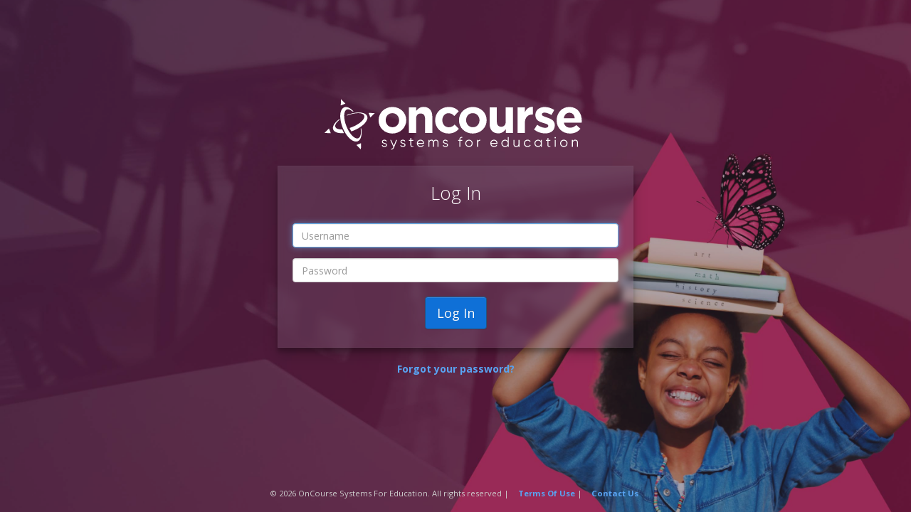

--- FILE ---
content_type: text/html; charset=utf-8
request_url: https://app.oncoursesystems.com/account/login
body_size: 6237
content:
<!DOCTYPE html>
<html lang="en" dir="ltr" style="background-image: url(/content/img/layout/bg/3.jpg)">
    <head>
        <title>Login - OnCourse Systems For Education</title>
        <meta charset="utf-8" />
        <meta http-equiv="X-UA-Compatible" content="IE=edge,chrome=1" />
        <meta name="google-site-verification" content="KOkZTnKRe9bmj51MYgPtY4nLtBFm0ZWNGHX3lchlOMM" />
        <meta name="viewport" content="width=device-width">
		<meta content="yes" name="apple-mobile-web-app-capable"/>
        <link href="https://fonts.googleapis.com/css?family=Open+Sans:300,400,700" rel="stylesheet">
        <link rel="icon" href="/favicon.ico" type="image/x-icon" />
        <link rel="shortcut icon" href="/favicon.ico" type="image/x-icon" />

        <link href="/css/bundle/public.css?v=pcx_PKSbuNCGwC9E5m_C1c-dDXiBso9QBy7BvF4Jv8Y1" rel="stylesheet"/>
<link href="/css/message.css" rel="stylesheet"/>

        <script src="//cdnjs.cloudflare.com/ajax/libs/jquery/1.9.1/jquery.js"></script>
<script>(window.jQuery)||document.write('<script src="/js/bundle/jquery-core.js"><\/script>');</script>
<script src="/js/bundle/public-base.js?v=reOJZ4VXzGJOKAChdGEyH6PiedcCXsbPq8JDG3voa4k1"></script>

        <!-- HTML5 shim and Respond.js IE8 support of HTML5 elements and media queries -->
        <!--[if lt IE 9]>
            <script src="https://oss.maxcdn.com/html5shiv/3.7.2/html5shiv.min.js"></script>
            <script src="https://oss.maxcdn.com/respond/1.4.2/respond.min.js"></script>
        <![endif]-->
        
    </head>
    <body class="message login">
        <main id="wrapper" class="clearfix">
        <div id="logo">
            <svg xmlns="http://www.w3.org/2000/svg" viewBox="0 0 1624 348" width="400px" role="img" aria-label="oncourse logo" focusable="false">
            <path fill-rule="evenodd" clip-rule="evenodd" d="M373.206 154.511C373.206 196.297 406.687 229.778 451.847 229.778C497.267 229.778 531.008 195.778 531.008 153.992V153.473C531.008 111.687 497.527 78.2058 452.366 78.2058C406.947 78.2058 373.206 112.206 373.206 153.992V154.511ZM451.847 113.504C474.687 113.504 490.259 132.191 490.259 153.733V154.252C490.259 175.794 475.985 193.962 452.366 193.962C429.527 193.962 413.954 175.275 413.954 153.733V153.214C413.954 131.672 428.229 113.504 451.847 113.504Z" fill="white"/>
            <path d="M638.198 226.403V145.166C638.198 125.701 628.855 115.578 613.282 115.578C597.45 115.578 587.328 125.701 587.328 145.166V226.403H546.061V80.5402H587.328V101.304C596.931 89.1051 609.13 77.9448 630.153 77.9448C661.557 77.9448 679.725 98.7082 679.725 132.189V226.403H638.198Z" fill="white"/>
            <path d="M1098.89 226.404V205.641C1089.28 217.839 1077.08 228.999 1056.06 228.999C1024.66 228.999 1006.49 208.236 1006.49 174.755V80.2817H1047.76V161.518C1047.76 180.984 1057.1 191.106 1072.67 191.106C1088.5 191.106 1098.63 180.984 1098.63 161.518V80.2817H1139.89V226.404H1098.89Z" fill="white"/>
            <path d="M1251.76 121.289C1224.24 121.289 1207.37 137.9 1207.37 172.678V226.404H1166.11V80.5409H1207.37V109.869C1215.68 89.6249 1229.43 76.6478 1253.83 77.686V121.029H1251.76V121.289Z" fill="white"/>
            <path d="M1322.87 229.258C1302.37 229.258 1279.53 222.51 1260.32 207.197L1277.97 179.945C1293.8 191.365 1310.41 197.335 1323.91 197.335C1335.85 197.335 1341.3 192.922 1341.3 186.434V185.915C1341.3 176.831 1327.28 173.976 1311.19 169.045C1290.69 163.075 1267.59 153.472 1267.59 125.182V124.663C1267.59 95.075 1291.47 78.4644 1320.79 78.4644C1339.22 78.4644 1359.47 84.6934 1375.3 95.3346L1359.47 123.884C1344.93 115.579 1330.66 110.388 1320.01 110.388C1309.89 110.388 1304.7 114.8 1304.7 120.51V121.029C1304.7 129.075 1318.46 132.968 1334.29 138.419C1354.79 145.167 1378.41 155.029 1378.41 181.762V182.281C1378.67 214.464 1354.53 229.258 1322.87 229.258Z" fill="white"/>
            <path fill-rule="evenodd" clip-rule="evenodd" d="M1430.32 168.007H1531.8C1531.86 167.095 1531.92 166.267 1531.98 165.486C1532.17 162.933 1532.32 160.866 1532.32 157.885V157.366C1532.32 116.099 1510 78.2058 1461.21 78.2058C1418.64 78.2058 1389.05 112.465 1389.05 153.992V154.511C1389.05 199.152 1421.24 229.778 1465.1 229.778C1491.57 229.778 1511.3 219.397 1524.79 202.526L1501.17 181.504C1489.76 192.145 1479.63 196.557 1465.88 196.557C1447.45 196.557 1434.47 186.694 1430.32 168.007ZM1429.8 142.054C1433.17 123.367 1444.34 111.168 1461.46 111.168C1478.85 111.168 1489.75 123.626 1492.09 142.054H1429.8Z" fill="white"/>
            <path fill-rule="evenodd" clip-rule="evenodd" d="M831.816 154.511C831.816 196.297 865.297 229.778 910.458 229.778C955.877 229.778 989.618 195.778 989.618 153.992V153.473C989.618 111.687 956.137 78.2058 910.977 78.2058C865.557 78.2058 831.816 112.206 831.816 153.992V154.511ZM910.458 113.504C933.297 113.504 948.87 132.191 948.87 153.733V154.252C948.87 175.794 934.595 193.962 910.977 193.962C888.137 193.962 872.564 175.275 872.564 153.733V153.214C872.564 131.672 886.839 113.504 910.458 113.504Z" fill="white"/>
            <path d="M771.603 229.778C727.741 229.778 695.817 196.038 695.817 154.511V153.992C695.817 112.465 727.741 78.2058 772.382 78.2058C799.893 78.2058 817.023 87.5493 830.519 102.603L805.344 129.855C796 119.992 786.916 113.763 772.122 113.763C751.359 113.763 736.825 131.931 736.825 153.473V153.992C736.825 176.313 751.359 194.221 773.939 194.221C787.695 194.221 797.298 188.252 807.42 178.649L831.557 203.046C817.023 218.618 800.672 229.778 771.603 229.778Z" fill="white"/>
            <path d="M397.76 276.48C397.76 286.4 421.12 280.72 421.12 295.44C421.12 302.24 415.2 306.96 406.64 306.96C398.64 306.96 393.2 302.88 391.2 297.76L395.68 295.12C397.12 299.2 401.28 301.84 406.64 301.84C411.36 301.84 415.84 300.16 415.84 295.44C415.84 285.52 392.48 291.2 392.48 276.48C392.48 270.08 398.16 265.04 406.16 265.04C412.72 265.04 417.84 268.24 420.16 273.2L415.76 275.76C414.08 271.68 410 270.16 406.16 270.16C402 270.16 397.76 272.16 397.76 276.48ZM473.097 266H478.697L461.577 309.68C458.537 317.36 452.617 322.56 445.417 322V317.04C450.617 317.6 454.217 313.92 456.377 308.72L457.417 306.24L439.497 266H445.097L460.137 299.52L473.097 266ZM503.216 276.48C503.216 286.4 526.576 280.72 526.576 295.44C526.576 302.24 520.656 306.96 512.096 306.96C504.096 306.96 498.656 302.88 496.656 297.76L501.136 295.12C502.576 299.2 506.736 301.84 512.096 301.84C516.816 301.84 521.296 300.16 521.296 295.44C521.296 285.52 497.936 291.2 497.936 276.48C497.936 270.08 503.616 265.04 511.616 265.04C518.176 265.04 523.296 268.24 525.616 273.2L521.216 275.76C519.536 271.68 515.456 270.16 511.616 270.16C507.456 270.16 503.216 272.16 503.216 276.48ZM571.422 271.12H559.902V295.36C559.902 302.24 563.662 301.68 571.422 301.36V306C560.622 307.6 554.622 304.96 554.622 295.36V271.12H546.222V266H554.622V256.4L559.902 254.8V266H571.422V271.12ZM612.68 265.04C624.92 265.04 632.52 275.2 632.52 286.16C632.52 286.96 632.44 287.84 632.36 288.64H597.24C598.36 296.8 604.68 301.84 613.16 301.84C619.48 301.84 623.88 298.88 626.04 295.04L630.68 297.76C627.32 303.2 621.16 306.96 613.08 306.96C600.44 306.96 591.8 298.08 591.8 286C591.8 274.24 600.28 265.04 612.68 265.04ZM612.68 270.16C604.28 270.16 598.28 275.68 597.24 283.52H627.08C625.96 274.72 619.56 270.16 612.68 270.16ZM699.959 265.04C708.759 265.04 714.919 271.04 714.919 281.04V306H709.639V281.04C709.639 273.92 705.559 270.16 699.879 270.16C693.719 270.16 688.759 273.92 688.759 283.84V306H683.479V281.04C683.479 273.92 679.799 270.16 674.119 270.16C668.359 270.16 662.599 273.92 662.599 283.84V306H657.319V266H662.599V271.84C665.719 266.96 670.039 265.04 674.839 265.04C680.439 265.04 684.759 267.68 686.999 272.32C689.959 267.36 694.839 265.04 699.959 265.04ZM745.691 276.48C745.691 286.4 769.051 280.72 769.051 295.44C769.051 302.24 763.131 306.96 754.571 306.96C746.571 306.96 741.131 302.88 739.131 297.76L743.611 295.12C745.051 299.2 749.211 301.84 754.571 301.84C759.291 301.84 763.771 300.16 763.771 295.44C763.771 285.52 740.411 291.2 740.411 276.48C740.411 270.08 746.091 265.04 754.091 265.04C760.651 265.04 765.771 268.24 768.091 273.2L763.691 275.76C762.011 271.68 757.931 270.16 754.091 270.16C749.931 270.16 745.691 272.16 745.691 276.48ZM850.659 254.16C842.899 253.52 839.139 256.72 839.139 264.4V266H850.659V271.12H839.139V306H833.859V271.12H827.059V266H833.859V264.4C833.859 254 839.859 248.24 850.659 249.04V254.16ZM888.903 306.96C877.223 306.96 867.863 297.84 867.863 286C867.863 274.16 877.223 265.04 888.903 265.04C900.583 265.04 909.943 274.16 909.943 286C909.943 297.84 900.583 306.96 888.903 306.96ZM888.903 301.84C897.783 301.84 904.663 294.88 904.663 286C904.663 277.12 897.783 270.16 888.903 270.16C880.023 270.16 873.143 277.12 873.143 286C873.143 294.88 880.023 301.84 888.903 301.84ZM940.458 272.64C943.258 267.04 947.978 265.36 953.098 265.36V270.48C946.698 270.48 940.458 273.84 940.458 283.76V306H935.178V266H940.458V272.64ZM1031.61 265.04C1043.85 265.04 1051.45 275.2 1051.45 286.16C1051.45 286.96 1051.37 287.84 1051.29 288.64H1016.17C1017.29 296.8 1023.61 301.84 1032.09 301.84C1038.41 301.84 1042.81 298.88 1044.97 295.04L1049.61 297.76C1046.25 303.2 1040.09 306.96 1032.01 306.96C1019.37 306.96 1010.73 298.08 1010.73 286C1010.73 274.24 1019.21 265.04 1031.61 265.04ZM1031.61 270.16C1023.21 270.16 1017.21 275.68 1016.17 283.52H1046.01C1044.89 274.72 1038.49 270.16 1031.61 270.16ZM1110.65 250H1115.93V306H1110.65V298.16C1107.29 303.52 1101.61 306.96 1094.49 306.96C1083.21 306.96 1073.85 297.84 1073.85 286C1073.85 274.16 1083.21 265.04 1094.49 265.04C1101.61 265.04 1107.29 268.48 1110.65 273.84V250ZM1094.89 301.84C1103.77 301.84 1110.65 294.88 1110.65 286C1110.65 277.12 1103.77 270.16 1094.89 270.16C1086.01 270.16 1079.13 277.12 1079.13 286C1079.13 294.88 1086.01 301.84 1094.89 301.84ZM1171.67 266H1176.95V306H1171.67V299.76C1168.55 304.8 1163.91 306.96 1158.23 306.96C1148.47 306.96 1142.55 300.56 1142.55 290.56V266H1147.83V290.56C1147.83 297.68 1151.75 301.84 1158.71 301.84C1165.75 301.84 1171.67 297.68 1171.67 286.96V266ZM1223.16 306.96C1211.08 306.96 1202.12 297.84 1202.12 286C1202.12 274.16 1211.08 265.04 1223.16 265.04C1231.08 265.04 1237.8 269.2 1240.68 275.52L1236.36 278C1234.2 273.28 1229.16 270.16 1223.16 270.16C1214.28 270.16 1207.4 277.12 1207.4 286C1207.4 294.88 1214.28 301.84 1223.16 301.84C1229.24 301.84 1234.12 298.64 1236.68 294L1241.08 296.56C1237.8 302.88 1231 306.96 1223.16 306.96ZM1299.07 266H1304.35V306H1299.07V298.16C1295.71 303.52 1290.03 306.96 1282.91 306.96C1271.63 306.96 1262.27 297.84 1262.27 286C1262.27 274.16 1271.63 265.04 1282.91 265.04C1290.03 265.04 1295.71 268.48 1299.07 273.84V266ZM1283.31 301.84C1292.19 301.84 1299.07 294.88 1299.07 286C1299.07 277.12 1292.19 270.16 1283.31 270.16C1274.43 270.16 1267.55 277.12 1267.55 286C1267.55 294.88 1274.43 301.84 1283.31 301.84ZM1353.13 271.12H1341.61V295.36C1341.61 302.24 1345.37 301.68 1353.13 301.36V306C1342.33 307.6 1336.33 304.96 1336.33 295.36V271.12H1327.93V266H1336.33V256.4L1341.61 254.8V266H1353.13V271.12ZM1380.97 257.52C1378.81 257.52 1377.13 255.76 1377.13 253.68C1377.13 251.6 1378.81 249.84 1380.97 249.84C1383.13 249.84 1384.81 251.6 1384.81 253.68C1384.81 255.76 1383.13 257.52 1380.97 257.52ZM1378.33 306V266H1383.61V306H1378.33ZM1429.86 306.96C1418.18 306.96 1408.82 297.84 1408.82 286C1408.82 274.16 1418.18 265.04 1429.86 265.04C1441.54 265.04 1450.9 274.16 1450.9 286C1450.9 297.84 1441.54 306.96 1429.86 306.96ZM1429.86 301.84C1438.74 301.84 1445.62 294.88 1445.62 286C1445.62 277.12 1438.74 270.16 1429.86 270.16C1420.98 270.16 1414.1 277.12 1414.1 286C1414.1 294.88 1420.98 301.84 1429.86 301.84ZM1494.85 265.04C1504.61 265.04 1510.53 271.44 1510.53 281.44V306H1505.25V281.44C1505.25 274.32 1501.33 270.16 1494.37 270.16C1487.33 270.16 1481.41 274.32 1481.41 285.04V306H1476.13V266H1481.41V272.24C1484.53 267.2 1489.17 265.04 1494.85 265.04Z" fill="white"/>
            <path d="M308.086 130.472C298.282 105.74 246.813 102.621 193.339 123.788C193.116 123.788 192.893 124.011 192.67 124.011C192.447 125.347 192.447 126.684 192.447 128.021C193.561 127.576 194.675 127.13 195.567 126.684C241.02 108.637 283.577 109.082 290.929 127.353C298.282 145.623 267.311 175.034 221.858 193.082C217.179 194.864 212.5 196.647 207.821 198.206C210.941 205.113 214.06 211.575 217.625 217.814C221.413 216.7 225.2 215.14 228.765 213.803C282.463 192.636 317.889 155.427 308.086 130.472Z" fill="white"/>
            <path d="M126.719 192.636C122.263 181.496 132.066 166.122 150.56 151.862C150.337 150.302 150.114 148.742 150.114 146.96C122.486 166.567 107.557 189.74 114.464 207.119C120.926 223.384 145.212 230.291 176.183 227.172C172.395 220.71 169.053 213.803 165.933 206.45C145.658 207.342 130.729 202.885 126.719 192.636Z" fill="white"/>
            <path d="M65 226.727L90.1775 201.326L100.65 228.063L65 226.727Z" fill="white"/>
            <path d="M351.757 113.315L326.579 138.716L316.107 111.979L351.757 113.315Z" fill="white"/>
            <path d="M272.213 320.53L246.813 295.352L273.55 284.88L272.213 320.53Z" fill="white"/>
            <path d="M158.803 33.9958L184.203 59.1734L157.466 69.6455L158.803 33.9958Z" fill="white"/>
            <path d="M271.099 202.217C275.11 229.845 270.431 251.458 257.285 256.805C237.901 264.381 207.598 233.856 189.774 188.625C171.726 143.172 172.84 100.17 192.225 92.5943C201.137 89.0293 212.5 93.7083 223.864 104.18L230.102 103.512C212.277 83.6819 192.67 74.3238 177.296 80.3397C151.005 90.589 146.994 142.504 168.161 195.978C189.328 249.453 227.651 284.434 253.943 274.184C273.327 266.609 280.457 236.53 274.441 199.766L271.099 202.217Z" fill="white"/>
            </svg>
                        <img class="logo-png" height="80" width="400" src="/content/img/logo.png" alt="OnCourse Systems For Education" />
                    </div>
            <div class="container main-content">
                

<div class="form-wrapper">
    <h1><span>Log In</span></h1>



    <form action="/account/login" method="post" id="login-form">
        <input id="ReturnUrl" name="ReturnUrl" type="hidden" value="/" />
        <div class="form-group">
            <input aria-label="Username" autocomplete="username" class="form-control" id="Username" name="Username" placeholder="Username" type="text" value="" />
        </div>
        <div class="form-group">
            <input aria-label="Password" autocomplete="current-password" class="form-control" id="Password" name="Password" placeholder="Password" type="password" />
        </div>
        <button type="submit" class="btn btn-primary btn-lg"> Log In</button>
    </form>
</div>

<p class="text-center">
    <a href="/account/forgotpassword">Forgot your password?</a>
</p>



            </div>
        </main>

        <footer>
            <div class="container">
                <ul class="list-inline">
                    <li>&copy; 2026 OnCourse Systems For Education. All rights reserved<span aria-hidden="true"> | </span></li>
                    <li><a href="https://www.oncoursesystems.com/terms-of-use">Terms Of Use</a><span aria-hidden="true"> | </span></li>
                    <li><a href="https://www.oncoursesystems.com/contact-us">Contact Us</a></li>
                </ul>

            </div>
        </footer>

        
    <script type="text/javascript">
        $(document).ready(function () {
            $('#Username').focus();
            $('#login-form').on('submit', function() {
                // append the hash to the return url
                $("#ReturnUrl").val(function(index, val) {
                    return val + window.location.hash;
                });

                $(this).find('button[type=submit]')
                    .html('Logging In...')
                    .attr({
                        disabled: "disabled"
                    });
            });
        });
    </script>

        
<!-- Google tag (gtag.js) GA4 -->
<script async src='https://www.googletagmanager.com/gtag/js?id=G-7GVL0Z6D5J'></script>
<script>
    window.dataLayer = window.dataLayer || [];

    function gtag(){dataLayer.push(arguments);}

    gtag('js', new Date());
    var gTagUserId = 0;


    gtag('config', 'G-7GVL0Z6D5J');
</script>

    <script defer src="https://static.cloudflareinsights.com/beacon.min.js/vcd15cbe7772f49c399c6a5babf22c1241717689176015" integrity="sha512-ZpsOmlRQV6y907TI0dKBHq9Md29nnaEIPlkf84rnaERnq6zvWvPUqr2ft8M1aS28oN72PdrCzSjY4U6VaAw1EQ==" data-cf-beacon='{"rayId":"9bf4bbf3dceba691","version":"2025.9.1","serverTiming":{"name":{"cfExtPri":true,"cfEdge":true,"cfOrigin":true,"cfL4":true,"cfSpeedBrain":true,"cfCacheStatus":true}},"token":"1c01f4c915f14aad83b5e9aa093a1e2e","b":1}' crossorigin="anonymous"></script>
</body>
</html>


--- FILE ---
content_type: text/css; charset=utf-8
request_url: https://app.oncoursesystems.com/css/message.css
body_size: 1752
content:
html{position:relative;min-height:100%;background:url(/Content/img/layout/bg/1.jpg) no-repeat center center fixed;-webkit-background-size:cover;-moz-background-size:cover;-o-background-size:cover;background-size:cover}
html:after{position:fixed;top:0;left:0;width:100%;height:100%;display:block;content:"";background:linear-gradient(to bottom,rgba(66,49,65,0.4),rgba(66,49,65,0.4) 30%)}
body{margin-bottom:40px;background:0;color:#fff;font-family:'Open Sans',Helvetica,Arial,Geneva,sans-serif;display:flex;flex-direction:column}
.splash-message{box-shadow:inset 0 0 2000px rgba(255,255,255,0.05);background:rgba(34,26,34,0.5);backdrop-filter:blur(5px);border:1px solid rgba(255,255,255,0.05);padding:0 30px 20px}
#logo{z-index:1;float:none;display:flex;justify-content:center;left:30px}#logo,.logo-svg{width:500px;height:118px;padding:0}
#logo{z-index:1;float:none;margin:0 auto}.logo-svg{overflow:hidden;background:transparent!important}
.svg #logo .logo-png{display:none}.no-svg #logo .logo-svg{display:none}.no-svg #logo .logo-png{display:block}
.no-js #logo .logo-svg{display:none}#wrapper{margin:0;position:relative;height:calc(100vh - 40px);display:flex;flex-direction:column;justify-content:center}
#wrapper .container{margin-bottom:2%;clear:both;position:relative;z-index:1}h1{margin:10px 0 15px 0;line-height:1.8;clear:both;font-size:180%;padding-bottom:5px;position:relative;text-align:center;text-transform:capitalize;font-weight:300}
h1 span{color:#fff}a{color:#59a4f3;text-decoration:none;font-weight:bold}a:hover,a:focus{color:#298af0;text-decoration:none}
.btn{border-radius:4px}.btn-primary{background-position:0 0;background-color:#0F70D7;background-image:none}
.btn-primary:hover,.btn-primary:focus{background-color:#367be9}.btn-primary:active,.btn-primary.active{background-color:#367be9;border-color:#2d75e8}
.btn-primary:disabled,.btn-primary[disabled]{background-color:#367be9;background-image:none}
.btn-primary:hover{background-position:0 0}.btn-primary:focus,.btn-primary:active:focus{outline:1px dotted #0F70D7;outline-offset:-8px}
.btn-success:hover,.btn-success:focus{background-color:#81c931}.btn-success:active,.btn-success.active{background-color:#81c931;border-color:#7cc12f}
.btn-success:disabled,.btn-success[disabled]{background-color:#81c931;background-image:none}
.form-wrapper{max-width:500px;padding:5px 20px;margin:0 auto 20px;background:rgba(115,87,114,0.3);backdrop-filter:blur(5px);border:1px solid rgba(255,255,255,0.05);box-shadow:0 10px 20px rgba(0,0,0,0.19),0 6px 6px rgba(0,0,0,0.23),inset 0 0 2000px rgba(255,255,255,0.05)}
.form-wrapper .btn{display:block!important;margin:20px auto!important}.form-wrapper legend{border-bottom:0;color:#fff}
footer{position:absolute;bottom:0;width:100%;height:40px;font-size:80%;text-align:center;color:#ccc;z-index:1}
footer ul{padding-top:6px;margin-bottom:0}footer a{text-decoration:none;margin:0}
#countdown{margin:0 auto 0;text-align:center}.countdown_section{width:160px;padding-top:30px;height:130px;margin:30px -10px;display:inline-block;color:#000;background:rgba(200,200,200,0.75);text-align:center;-webkit-border-radius:50%;-moz-border-radius:50%;border-radius:50%}
.lt-ie9 .countdown_section{margin:30px 5px;*display:inline;*zoom:1}.countdown_amount{color:#000;font-size:65px;line-height:70px;text-align:center}
#browserlist{background:#e3e3e3;margin-bottom:40px}#browserlist>div{padding:10px}
#browserlist>div .icon{width:125px;height:135px;margin:0 auto 20px;background:url(/content/img/browser-sprite.png) no-repeat}
#browserlist>div#chrome .icon{background-position:0 0}#browserlist>div#firefox .icon{background-position:-125px 0}
#browserlist>div#opera .icon{background-position:-250px 0}#browserlist>div#safari .icon{background-position:-375px 0}
#browserlist>div#ie .icon{background-position:-500px 0}#browserlist h2{font:140%/1 Impact,Helvetica,sans-serif;text-align:center;text-transform:uppercase;color:#DC3228;text-shadow:0 1px 0 #fff;background-color:#efefef;margin:0 0 10px;padding:8px 0;-webkit-border-radius:3px;-webkit-background-clip:padding-box;-moz-border-radius:3px;-moz-background-clip:padding;border-radius:3px;background-clip:padding-box}
#browserlist p{padding:0 5px;text-shadow:0 1px 0 rgba(255,255,255,0.8)}#browserlist p.info{min-height:120px}
#browserlist p.version{margin-bottom:10px;text-align:center}#browserlist p.website{background-color:rgba(255,255,255,0.3);line-height:1;margin:0;padding:8px 5px;text-align:center;-webkit-border-radius:3px;-webkit-background-clip:padding-box;-moz-border-radius:3px;-moz-background-clip:padding;border-radius:3px;background-clip:padding-box}
#browserlist div a:link,#browserlist div a:visited{color:#324B4B;font-weight:normal;padding:30px 10px 10px;display:block;overflow:hidden;-webkit-border-radius:3px;-webkit-background-clip:padding-box;-moz-border-radius:3px;-moz-background-clip:padding;border-radius:3px;background-clip:padding-box}
#browserlist div a:hover{background:rgba(255,255,255,0.3);-webkit-transform:scale(1.05,1.05);-moz-transform:scale(1.05,1.05);-o-transform:scale(1.05,1.05);-ms-transform:scale(1.05,1.05);transform:scale(1.05,1.05)}
#browserlist div a:hover .website{background:#4daaa7;color:#fff;text-shadow:0 1px 0 #266E67}
#browserlist div a:hover .icon{-webkit-transform:scale(1.1,1.1);-moz-transform:scale(1.1,1.1);-o-transform:scale(1.1,1.1);-ms-transform:scale(1.1,1.1);transform:scale(1.1,1.1)}
#browserlist div a,#browserlist div a .icon{-webkit-transition:all .1s;-moz-transition:all .1s;-o-transition:all .1s;transition:all .1s}
#browserlist div a .website{-webkit-transition:all .5s ease-in;-moz-transition:all .5s ease-in;-o-transition:all .5s ease-in;transition:all .5s ease-in}
#browserlist div a:hover,#browserlist div a:hover .icon{-webkit-transition:all .8s;-moz-transition:all .8s;-o-transition:all .8s;transition:all .8s}
#browserlist div a:link,#browserlist div a:link .icon{-webkit-transition:all .2s;-moz-transition:all .2s;-o-transition:all .2s;transition:all .2s}
#browserlist div a:hover .website{-webkit-transition:all .3s ease-out;-moz-transition:all .3s ease-out;-o-transition:all .3s ease-out;transition:all .3s ease-out}
#browserlist div a:link .website{-webkit-transition:all .1s ease-out;-moz-transition:all .1s ease-out;-o-transition:all .1s ease-out;transition:all .1s ease-out}
#confirmation{margin-top:40px}

--- FILE ---
content_type: application/javascript; charset=utf-8
request_url: https://app.oncoursesystems.com/js/bundle/public-base.js?v=reOJZ4VXzGJOKAChdGEyH6PiedcCXsbPq8JDG3voa4k1
body_size: 26281
content:
/*
 * Modernizr v2.8.3
 * www.modernizr.com
 *
 * Copyright (c) Faruk Ates, Paul Irish, Alex Sexton
 * Available under the BSD and MIT licenses: www.modernizr.com/license/
 */
window.Modernizr=(function(M,h,J){var K="2.8.3",u={},j=true,g=h.documentElement,s="modernizr",t=h.createElement(s),v=t.style,o=h.createElement("input"),C=":)",I={}.toString,y=" -webkit- -moz- -o- -ms- ".split(" "),x="Webkit Moz O ms",f=x.split(" "),i=x.toLowerCase().split(" "),w={svg:"http://www.w3.org/2000/svg"},H={},p={},b={},d=[],B=d.slice,l,n=function(V,O,T,X){var W,U,S,Q,P=h.createElement("div"),N=h.body,R=N||h.createElement("body");
if(parseInt(T,10)){while(T--){S=h.createElement("div");S.id=X?X[T]:s+(T+1);P.appendChild(S)
}}W=["&#173;",'<style id="s',s,'">',V,"</style>"].join("");P.id=s;(N?P:R).innerHTML+=W;
R.appendChild(P);if(!N){R.style.background="";R.style.overflow="hidden";Q=g.style.overflow;
g.style.overflow="hidden";g.appendChild(R)}U=O(P,V);if(!N){R.parentNode.removeChild(R);
g.style.overflow=Q}else{P.parentNode.removeChild(P)}return !!U},E=function(P){var O=M.matchMedia||M.msMatchMedia;
if(O){return O(P)&&O(P).matches||false}var N;n("@media "+P+" { #"+s+" { position: absolute; } }",function(Q){N=(M.getComputedStyle?getComputedStyle(Q,null):Q.currentStyle)["position"]=="absolute"
});return N},r=(function(){var O={select:"input",change:"input",submit:"form",reset:"form",error:"img",load:"img",abort:"img"};
function N(Q,P){P=P||h.createElement(O[Q]||"div");Q="on"+Q;var R=Q in P;if(!R){if(!P.setAttribute){P=h.createElement("div")
}if(P.setAttribute&&P.removeAttribute){P.setAttribute(Q,"");R=q(P[Q],"function");
if(!q(P[Q],"undefined")){P[Q]=J}P.removeAttribute(Q)}}P=null;return R}return N})(),a=({}).hasOwnProperty,m;
if(!q(a,"undefined")&&!q(a.call,"undefined")){m=function(N,O){return a.call(N,O)}
}else{m=function(N,O){return((O in N)&&q(N.constructor.prototype[O],"undefined"))
}}if(!Function.prototype.bind){Function.prototype.bind=function c(Q){var P=this;if(typeof P!="function"){throw new TypeError()
}var N=B.call(arguments,1),O=function(){if(this instanceof O){var R=function(){};
R.prototype=P.prototype;var T=new R();var S=P.apply(T,N.concat(B.call(arguments)));
if(Object(S)===S){return S}return T}else{return P.apply(Q,N.concat(B.call(arguments)))
}};return O}}function z(N){v.cssText=N}function A(N,O){return z(y.join(N+";")+(O||""))
}function q(N,O){return typeof N===O}function e(N,O){return !!~(""+N).indexOf(O)}function F(Q,O){for(var N in Q){var P=Q[N];
if(!e(P,"-")&&v[P]!==J){return O=="pfx"?P:true}}return false}function D(R,Q,N){for(var O in R){var P=Q[R[O]];
if(P!==J){if(N===false){return R[O]}if(q(P,"function")){return P.bind(N||Q)}return P
}}return false}function G(P,O,N){var R=P.charAt(0).toUpperCase()+P.slice(1),Q=(P+" "+f.join(R+" ")+R).split(" ");
if(q(O,"string")||q(O,"undefined")){return F(Q,O)}else{Q=(P+" "+(i).join(R+" ")+R).split(" ");
return D(Q,O,N)}}H.flexbox=function(){return G("flexWrap")};H.flexboxlegacy=function(){return G("boxDirection")
};H.canvas=function(){var N=h.createElement("canvas");return !!(N.getContext&&N.getContext("2d"))
};H.canvastext=function(){return !!(u.canvas&&q(h.createElement("canvas").getContext("2d").fillText,"function"))
};H.webgl=function(){return !!M.WebGLRenderingContext};H.touch=function(){var N;if(("ontouchstart" in M)||M.DocumentTouch&&h instanceof DocumentTouch){N=true
}else{n(["@media (",y.join("touch-enabled),("),s,")","{#modernizr{top:9px;position:absolute}}"].join(""),function(O){N=O.offsetTop===9
})}return N};H.geolocation=function(){return"geolocation" in navigator};H.postmessage=function(){return !!M.postMessage
};H.websqldatabase=function(){return !!M.openDatabase};H.indexedDB=function(){return !!G("indexedDB",M)
};H.hashchange=function(){return r("hashchange",M)&&(h.documentMode===J||h.documentMode>7)
};H.history=function(){return !!(M.history&&history.pushState)};H.draganddrop=function(){var N=h.createElement("div");
return("draggable" in N)||("ondragstart" in N&&"ondrop" in N)};H.websockets=function(){return"WebSocket" in M||"MozWebSocket" in M
};H.rgba=function(){z("background-color:rgba(150,255,150,.5)");return e(v.backgroundColor,"rgba")
};H.hsla=function(){z("background-color:hsla(120,40%,100%,.5)");return e(v.backgroundColor,"rgba")||e(v.backgroundColor,"hsla")
};H.multiplebgs=function(){z("background:url(https://),url(https://),red url(https://)");
return(/(url\s*\(.*?){3}/).test(v.background)};H.backgroundsize=function(){return G("backgroundSize")
};H.borderimage=function(){return G("borderImage")};H.borderradius=function(){return G("borderRadius")
};H.boxshadow=function(){return G("boxShadow")};H.textshadow=function(){return h.createElement("div").style.textShadow===""
};H.opacity=function(){A("opacity:.55");return(/^0.55$/).test(v.opacity)};H.cssanimations=function(){return G("animationName")
};H.csscolumns=function(){return G("columnCount")};H.cssgradients=function(){var N="background-image:",O="gradient(linear,left top,right bottom,from(#9f9),to(white));",P="linear-gradient(left top,#9f9, white);";
z((N+"-webkit- ".split(" ").join(O+N)+y.join(P+N)).slice(0,-N.length));return e(v.backgroundImage,"gradient")
};H.cssreflections=function(){return G("boxReflect")};H.csstransforms=function(){return !!G("transform")
};H.csstransforms3d=function(){var N=!!G("perspective");if(N&&"webkitPerspective" in g.style){n("@media (transform-3d),(-webkit-transform-3d){#modernizr{left:9px;position:absolute;height:3px;}}",function(O,P){N=O.offsetLeft===9&&O.offsetHeight===3
})}return N};H.csstransitions=function(){return G("transition")};H.fontface=function(){var N;
n('@font-face {font-family:"font";src:url("https://")}',function(P,Q){var S=h.getElementById("smodernizr"),R=S.sheet||S.styleSheet,O=R?(R.cssRules&&R.cssRules[0]?R.cssRules[0].cssText:R.cssText||""):"";
N=/src/i.test(O)&&O.indexOf(Q.split(" ")[0])===0});return N};H.generatedcontent=function(){var N;
n(["#",s,"{font:0/0 a}#",s,':after{content:"',C,'";visibility:hidden;font:3px/1 a}'].join(""),function(O){N=O.offsetHeight>=3
});return N};H.video=function(){var P=h.createElement("video"),N=false;try{if(N=!!P.canPlayType){N=new Boolean(N);
N.ogg=P.canPlayType('video/ogg; codecs="theora"').replace(/^no$/,"");N.h264=P.canPlayType('video/mp4; codecs="avc1.42E01E"').replace(/^no$/,"");
N.webm=P.canPlayType('video/webm; codecs="vp8, vorbis"').replace(/^no$/,"")}}catch(O){}return N
};H.audio=function(){var P=h.createElement("audio"),N=false;try{if(N=!!P.canPlayType){N=new Boolean(N);
N.ogg=P.canPlayType('audio/ogg; codecs="vorbis"').replace(/^no$/,"");N.mp3=P.canPlayType("audio/mpeg;").replace(/^no$/,"");
N.wav=P.canPlayType('audio/wav; codecs="1"').replace(/^no$/,"");N.m4a=(P.canPlayType("audio/x-m4a;")||P.canPlayType("audio/aac;")).replace(/^no$/,"")
}}catch(O){}return N};H.localstorage=function(){try{localStorage.setItem(s,s);localStorage.removeItem(s);
return true}catch(N){return false}};H.sessionstorage=function(){try{sessionStorage.setItem(s,s);
sessionStorage.removeItem(s);return true}catch(N){return false}};H.webworkers=function(){return !!M.Worker
};H.applicationcache=function(){return !!M.applicationCache};H.svg=function(){return !!h.createElementNS&&!!h.createElementNS(w.svg,"svg").createSVGRect
};H.inlinesvg=function(){var N=h.createElement("div");N.innerHTML="<svg/>";return(N.firstChild&&N.firstChild.namespaceURI)==w.svg
};H.smil=function(){return !!h.createElementNS&&/SVGAnimate/.test(I.call(h.createElementNS(w.svg,"animate")))
};H.svgclippaths=function(){return !!h.createElementNS&&/SVGClipPath/.test(I.call(h.createElementNS(w.svg,"clipPath")))
};function L(){u.input=(function(P){for(var N=0,O=P.length;N<O;N++){b[P[N]]=!!(P[N] in o)
}if(b.list){b.list=!!(h.createElement("datalist")&&M.HTMLDataListElement)}return b
})("autocomplete autofocus list placeholder max min multiple pattern required step".split(" "));
u.inputtypes=(function(S){for(var P=0,N,Q,O,R=S.length;P<R;P++){o.setAttribute("type",Q=S[P]);
N=o.type!=="text";if(N){o.value=C;o.style.cssText="position:absolute;visibility:hidden;";
if(/^range$/.test(Q)&&o.style.WebkitAppearance!==J){g.appendChild(o);O=h.defaultView;
N=O.getComputedStyle&&O.getComputedStyle(o,null).WebkitAppearance!=="textfield"&&(o.offsetHeight!==0);
g.removeChild(o)}else{if(/^(search|tel)$/.test(Q)){}else{if(/^(url|email)$/.test(Q)){N=o.checkValidity&&o.checkValidity()===false
}else{N=o.value!=C}}}}p[S[P]]=!!N}return p})("search tel url email datetime date month week time datetime-local number range color".split(" "))
}for(var k in H){if(m(H,k)){l=k.toLowerCase();u[l]=H[k]();d.push((u[l]?"":"no-")+l)
}}u.input||L();u.addTest=function(N,P){if(typeof N=="object"){for(var O in N){if(m(N,O)){u.addTest(O,N[O])
}}}else{N=N.toLowerCase();if(u[N]!==J){return u}P=typeof P=="function"?P():P;if(typeof j!=="undefined"&&j){g.className+=" "+(P?"":"no-")+N
}u[N]=P}return u};z("");t=o=null;(function(af,Q){var ae="3.7.0";var X=af.html5||{};
var Y=/^<|^(?:button|map|select|textarea|object|iframe|option|optgroup)$/i;var Z=/^(?:a|b|code|div|fieldset|h1|h2|h3|h4|h5|h6|i|label|li|ol|p|q|span|strong|style|table|tbody|td|th|tr|ul)$/i;
var ac;var R="_html5shiv";var T=0;var S={};var ad;(function(){try{var ag=Q.createElement("a");
ag.innerHTML="<xyz></xyz>";ac=("hidden" in ag);ad=ag.childNodes.length==1||(function(){(Q.createElement)("a");
var ai=Q.createDocumentFragment();return(typeof ai.cloneNode=="undefined"||typeof ai.createDocumentFragment=="undefined"||typeof ai.createElement=="undefined")
}())}catch(ah){ac=true;ad=true}}());function N(ah,ag){var ai=ah.createElement("p"),aj=ah.getElementsByTagName("head")[0]||ah.documentElement;
ai.innerHTML="x<style>"+ag+"</style>";return aj.insertBefore(ai.lastChild,aj.firstChild)
}function U(){var ag=W.elements;return typeof ag=="string"?ag.split(" "):ag}function V(ah){var ag=S[ah[R]];
if(!ag){ag={};T++;ah[R]=T;S[T]=ag}return ag}function P(ai,aj,ag){if(!aj){aj=Q}if(ad){return aj.createElement(ai)
}if(!ag){ag=V(aj)}var ah;if(ag.cache[ai]){ah=ag.cache[ai].cloneNode()}else{if(Z.test(ai)){ah=(ag.cache[ai]=ag.createElem(ai)).cloneNode()
}else{ah=ag.createElem(ai)}}return ah.canHaveChildren&&!Y.test(ai)&&!ah.tagUrn?ag.frag.appendChild(ah):ah
}function O(al,ah){if(!al){al=Q}if(ad){return al.createDocumentFragment()}ah=ah||V(al);
var ag=ah.frag.cloneNode(),aj=0,ai=U(),ak=ai.length;for(;aj<ak;aj++){ag.createElement(ai[aj])
}return ag}function ab(ah,ag){if(!ag.cache){ag.cache={};ag.createElem=ah.createElement;
ag.createFrag=ah.createDocumentFragment;ag.frag=ag.createFrag()}ah.createElement=function(ai){if(!W.shivMethods){return ag.createElem(ai)
}return P(ai,ah,ag)};ah.createDocumentFragment=Function("h,f","return function(){var n=f.cloneNode(),c=n.createElement;h.shivMethods&&("+U().join().replace(/[\w\-]+/g,function(ai){ag.createElem(ai);
ag.frag.createElement(ai);return'c("'+ai+'")'})+");return n}")(W,ag.frag)}function aa(ah){if(!ah){ah=Q
}var ag=V(ah);if(W.shivCSS&&!ac&&!ag.hasCSS){ag.hasCSS=!!N(ah,"article,aside,dialog,figcaption,figure,footer,header,hgroup,main,nav,section{display:block}mark{background:#FF0;color:#000}template{display:none}")
}if(!ad){ab(ah,ag)}return ah}var W={elements:X.elements||"abbr article aside audio bdi canvas data datalist details dialog figcaption figure footer header hgroup main mark meter nav output progress section summary template time video",version:ae,shivCSS:(X.shivCSS!==false),supportsUnknownElements:ad,shivMethods:(X.shivMethods!==false),type:"default",shivDocument:aa,createElement:P,createDocumentFragment:O};
af.html5=W;aa(Q)}(this,h));u._version=K;u._prefixes=y;u._domPrefixes=i;u._cssomPrefixes=f;
u.mq=E;u.hasEvent=r;u.testProp=function(N){return F([N])};u.testAllProps=G;u.testStyles=n;
u.prefixed=function(P,O,N){if(!O){return G(P,"pfx")}else{return G(P,O,N)}};g.className=g.className.replace(/(^|\s)no-js(\s|$)/,"$1$2")+(j?" js "+d.join(" "):"");
return u})(this,this.document);
/* http://mths.be/placeholder v2.0.7 by @mathias */
(function(l,d,a){var f="placeholder" in d.createElement("input"),g="placeholder" in d.createElement("textarea"),i=a.fn,k=a.valHooks,e,h;
if(f&&g){h=i.placeholder=function(){return this};h.input=h.textarea=true}else{h=i.placeholder=function(){var m=this;
m.filter((f?"textarea":":input")+"[placeholder]").not(".placeholder").bind({"focus.placeholder":c,"blur.placeholder":j}).data("placeholder-enabled",true).trigger("blur.placeholder");
return m};h.input=f;h.textarea=g;e={get:function(n){var m=a(n);return m.data("placeholder-enabled")&&m.hasClass("placeholder")?"":n.value
},set:function(n,o){var m=a(n);if(!m.data("placeholder-enabled")){return n.value=o
}if(o==""){n.value=o;if(n!=d.activeElement){j.call(n)}}else{if(m.hasClass("placeholder")){c.call(n,true,o)||(n.value=o)
}else{n.value=o}}return m}};f||(k.input=e);g||(k.textarea=e);a(function(){a(d).delegate("form","submit.placeholder",function(){var m=a(".placeholder",this).each(c);
setTimeout(function(){m.each(j)},10)})});a(l).bind("beforeunload.placeholder",function(){a(".placeholder").each(function(){this.value=""
})})}function b(m){var n={},o=/^jQuery\d+$/;a.each(m.attributes,function(q,p){if(p.specified&&!o.test(p.name)){n[p.name]=p.value
}});return n}function c(n,p){var o=this,m=a(o);if(o.value==m.attr("placeholder")&&m.hasClass("placeholder")){if(m.data("placeholder-password")){m=m.hide().next().show().attr("id",m.removeAttr("id").data("placeholder-id"));
if(n===true){return m[0].value=p}m.focus()}else{o.value="";m.removeClass("placeholder");
o==d.activeElement&&o.select()}}}function j(){var o,r=this,m=a(r),n=m,q=this.id;if(r.value==""){if(r.type=="password"){if(!m.data("placeholder-textinput")){try{o=m.clone().attr({type:"text"})
}catch(p){o=a("<input>").attr(a.extend(b(this),{type:"text"}))}o.removeAttr("name").data({"placeholder-password":true,"placeholder-id":q}).bind("focus.placeholder",c);
m.data({"placeholder-textinput":o,"placeholder-id":q}).before(o)}m=m.removeAttr("id").hide().prev().attr("id",q).show()
}m.addClass("placeholder");m[0].value=m.attr("placeholder")}else{m.removeClass("placeholder")
}}}(this,document,jQuery));
/*
 * jQuery Validation Plugin 1.11.1
 *
 * http://bassistance.de/jquery-plugins/jquery-plugin-validation/
 * http://docs.jquery.com/Plugins/Validation
 *
 * Copyright 2013 Jörn Zaefferer
 * Released under the MIT license:
 *   http://www.opensource.org/licenses/mit-license.php
 */
(function(a){a.extend(a.fn,{validate:function(b){if(!this.length){if(b&&b.debug&&window.console){console.warn("Nothing selected, can't validate, returning nothing.")
}return}var c=a.data(this[0],"validator");if(c){return c}this.attr("novalidate","novalidate");
c=new a.validator(b,this[0]);a.data(this[0],"validator",c);if(c.settings.onsubmit){this.validateDelegate(":submit","click",function(d){if(c.settings.submitHandler){c.submitButton=d.target
}if(a(d.target).hasClass("cancel")){c.cancelSubmit=true}if(a(d.target).attr("formnovalidate")!==undefined){c.cancelSubmit=true
}});this.submit(function(d){if(c.settings.debug){d.preventDefault()}function e(){var f;
if(c.settings.submitHandler){if(c.submitButton){f=a("<input type='hidden'/>").attr("name",c.submitButton.name).val(a(c.submitButton).val()).appendTo(c.currentForm)
}c.settings.submitHandler.call(c,c.currentForm,d);if(c.submitButton){f.remove()}return false
}return true}if(c.cancelSubmit){c.cancelSubmit=false;return e()}if(c.form()){if(c.pendingRequest){c.formSubmitted=true;
return false}return e()}else{c.focusInvalid();return false}})}return c},valid:function(){if(a(this[0]).is("form")){return this.validate().form()
}else{var b=true;var c=a(this[0].form).validate();this.each(function(){b=b&&c.element(this)
});return b}},removeAttrs:function(c){var d={},b=this;a.each(c.split(/\s/),function(e,f){d[f]=b.attr(f);
b.removeAttr(f)});return d},rules:function(c,b){var e=this[0];if(c){var i=a.data(e.form,"validator").settings;
var j=i.rules;var f=a.validator.staticRules(e);switch(c){case"add":a.extend(f,a.validator.normalizeRule(b));
delete f.messages;j[e.name]=f;if(b.messages){i.messages[e.name]=a.extend(i.messages[e.name],b.messages)
}break;case"remove":if(!b){delete j[e.name];return f}var g={};a.each(b.split(/\s/),function(k,l){g[l]=f[l];
delete f[l]});return g}}var d=a.validator.normalizeRules(a.extend({},a.validator.classRules(e),a.validator.attributeRules(e),a.validator.dataRules(e),a.validator.staticRules(e)),e);
if(d.required){var h=d.required;delete d.required;d=a.extend({required:h},d)}return d
}});a.extend(a.expr[":"],{blank:function(b){return !a.trim(""+a(b).val())},filled:function(b){return !!a.trim(""+a(b).val())
},unchecked:function(b){return !a(b).prop("checked")}});a.validator=function(c,b){this.settings=a.extend(true,{},a.validator.defaults,c);
this.currentForm=b;this.init()};a.validator.format=function(c,b){if(arguments.length===1){return function(){var d=a.makeArray(arguments);
d.unshift(c);return a.validator.format.apply(this,d)}}if(arguments.length>2&&b.constructor!==Array){b=a.makeArray(arguments).slice(1)
}if(b.constructor!==Array){b=[b]}a.each(b,function(d,e){c=c.replace(new RegExp("\\{"+d+"\\}","g"),function(){return e
})});return c};a.extend(a.validator,{defaults:{messages:{},groups:{},rules:{},errorClass:"error",validClass:"valid",errorElement:"label",focusInvalid:true,errorContainer:a([]),errorLabelContainer:a([]),onsubmit:true,ignore:":hidden",ignoreTitle:false,onfocusin:function(b,c){this.lastActive=b;
if(this.settings.focusCleanup&&!this.blockFocusCleanup){if(this.settings.unhighlight){this.settings.unhighlight.call(this,b,this.settings.errorClass,this.settings.validClass)
}this.addWrapper(this.errorsFor(b)).hide()}},onfocusout:function(b,c){if(!this.checkable(b)&&(b.name in this.submitted||!this.optional(b))){this.element(b)
}},onkeyup:function(b,c){if(c.which===9&&this.elementValue(b)===""){return}else{if(b.name in this.submitted||b===this.lastElement){this.element(b)
}}},onclick:function(b,c){if(b.name in this.submitted){this.element(b)}else{if(b.parentNode.name in this.submitted){this.element(b.parentNode)
}}},highlight:function(b,c,d){if(b.type==="radio"){this.findByName(b.name).addClass(c).removeClass(d)
}else{a(b).addClass(c).removeClass(d)}},unhighlight:function(b,c,d){if(b.type==="radio"){this.findByName(b.name).removeClass(c).addClass(d)
}else{a(b).removeClass(c).addClass(d)}}},setDefaults:function(b){a.extend(a.validator.defaults,b)
},messages:{required:"This field is required.",remote:"Please fix this field.",email:"Please enter a valid email address.",url:"Please enter a valid URL.",date:"Please enter a valid date.",dateISO:"Please enter a valid date (ISO).",number:"Please enter a valid number.",digits:"Please enter only digits.",creditcard:"Please enter a valid credit card number.",equalTo:"Please enter the same value again.",maxlength:a.validator.format("Please enter no more than {0} characters."),minlength:a.validator.format("Please enter at least {0} characters."),rangelength:a.validator.format("Please enter a value between {0} and {1} characters long."),range:a.validator.format("Please enter a value between {0} and {1}."),max:a.validator.format("Please enter a value less than or equal to {0}."),min:a.validator.format("Please enter a value greater than or equal to {0}.")},autoCreateRanges:false,prototype:{init:function(){this.labelContainer=a(this.settings.errorLabelContainer);
this.errorContext=this.labelContainer.length&&this.labelContainer||a(this.currentForm);
this.containers=a(this.settings.errorContainer).add(this.settings.errorLabelContainer);
this.submitted={};this.valueCache={};this.pendingRequest=0;this.pending={};this.invalid={};
this.reset();var c=(this.groups={});a.each(this.settings.groups,function(e,f){if(typeof f==="string"){f=f.split(/\s/)
}a.each(f,function(g,h){c[h]=e})});var d=this.settings.rules;a.each(d,function(e,f){d[e]=a.validator.normalizeRule(f)
});function b(e){var g=a.data(this[0].form,"validator"),f="on"+e.type.replace(/^validate/,"");
if(g.settings[f]){g.settings[f].call(g,this[0],e)}}a(this.currentForm).validateDelegate(":text, [type='password'], [type='file'], select, textarea, [type='number'], [type='search'] ,[type='tel'], [type='url'], [type='email'], [type='datetime'], [type='date'], [type='month'], [type='week'], [type='time'], [type='datetime-local'], [type='range'], [type='color'] ","focusin focusout keyup",b).validateDelegate("[type='radio'], [type='checkbox'], select, option","click",b);
if(this.settings.invalidHandler){a(this.currentForm).bind("invalid-form.validate",this.settings.invalidHandler)
}},form:function(){this.checkForm();a.extend(this.submitted,this.errorMap);this.invalid=a.extend({},this.errorMap);
if(!this.valid()){a(this.currentForm).triggerHandler("invalid-form",[this])}this.showErrors();
return this.valid()},checkForm:function(){this.prepareForm();for(var c=0,b=(this.currentElements=this.elements());
b[c];c++){this.check(b[c])}return this.valid()},element:function(b){b=this.validationTargetFor(this.clean(b));
this.lastElement=b;this.prepareElement(b);this.currentElements=a(b);var c=this.check(b)!==false;
if(c){delete this.invalid[b.name]}else{this.invalid[b.name]=true}if(!this.numberOfInvalids()){this.toHide=this.toHide.add(this.containers)
}this.showErrors();return c},showErrors:function(b){if(b){a.extend(this.errorMap,b);
this.errorList=[];for(var c in b){this.errorList.push({message:b[c],element:this.findByName(c)[0]})
}this.successList=a.grep(this.successList,function(d){return !(d.name in b)})}if(this.settings.showErrors){this.settings.showErrors.call(this,this.errorMap,this.errorList)
}else{this.defaultShowErrors()}},resetForm:function(){if(a.fn.resetForm){a(this.currentForm).resetForm()
}this.submitted={};this.lastElement=null;this.prepareForm();this.hideErrors();this.elements().removeClass(this.settings.errorClass).removeData("previousValue")
},numberOfInvalids:function(){return this.objectLength(this.invalid)},objectLength:function(d){var b=0;
for(var c in d){b++}return b},hideErrors:function(){this.addWrapper(this.toHide).hide()
},valid:function(){return this.size()===0},size:function(){return this.errorList.length
},focusInvalid:function(){if(this.settings.focusInvalid){try{a(this.findLastActive()||this.errorList.length&&this.errorList[0].element||[]).filter(":visible").focus().trigger("focusin")
}catch(b){}}},findLastActive:function(){var b=this.lastActive;return b&&a.grep(this.errorList,function(c){return c.element.name===b.name
}).length===1&&b},elements:function(){var c=this,b={};return a(this.currentForm).find("input, select, textarea").not(":submit, :reset, :image, [disabled]").not(this.settings.ignore).filter(function(){if(!this.name&&c.settings.debug&&window.console){console.error("%o has no name assigned",this)
}if(this.name in b||!c.objectLength(a(this).rules())){return false}b[this.name]=true;
return true})},clean:function(b){return a(b)[0]},errors:function(){var b=this.settings.errorClass.replace(" ",".");
return a(this.settings.errorElement+"."+b,this.errorContext)},reset:function(){this.successList=[];
this.errorList=[];this.errorMap={};this.toShow=a([]);this.toHide=a([]);this.currentElements=a([])
},prepareForm:function(){this.reset();this.toHide=this.errors().add(this.containers)
},prepareElement:function(b){this.reset();this.toHide=this.errorsFor(b)},elementValue:function(b){var c=a(b).attr("type"),d=a(b).val();
if(c==="radio"||c==="checkbox"){return a("input[name='"+a(b).attr("name")+"']:checked").val()
}if(typeof d==="string"){return d.replace(/\r/g,"")}return d},check:function(d){d=this.validationTargetFor(this.clean(d));
var i=a(d).rules();var b=false;var j=this.elementValue(d);var g;for(var f in i){var h={method:f,parameters:i[f]};
try{g=a.validator.methods[f].call(this,j,d,h.parameters);if(g==="dependency-mismatch"){b=true;
continue}b=false;if(g==="pending"){this.toHide=this.toHide.not(this.errorsFor(d));
return}if(!g){this.formatAndAdd(d,h);return false}}catch(c){if(this.settings.debug&&window.console){console.log("Exception occurred when checking element "+d.id+", check the '"+h.method+"' method.",c)
}throw c}}if(b){return}if(this.objectLength(i)){this.successList.push(d)}return true
},customDataMessage:function(b,c){return a(b).data("msg-"+c.toLowerCase())||(b.attributes&&a(b).attr("data-msg-"+c.toLowerCase()))
},customMessage:function(d,c){var b=this.settings.messages[d];return b&&(b.constructor===String?b:b[c])
},findDefined:function(){for(var b=0;b<arguments.length;b++){if(arguments[b]!==undefined){return arguments[b]
}}return undefined},defaultMessage:function(b,c){return this.findDefined(this.customMessage(b.name,c),this.customDataMessage(b,c),!this.settings.ignoreTitle&&b.title||undefined,a.validator.messages[c],"<strong>Warning: No message defined for "+b.name+"</strong>")
},formatAndAdd:function(b,d){var c=this.defaultMessage(b,d.method),e=/\$?\{(\d+)\}/g;
if(typeof c==="function"){c=c.call(this,d.parameters,b)}else{if(e.test(c)){c=a.validator.format(c.replace(e,"{$1}"),d.parameters)
}}this.errorList.push({message:c,element:b});this.errorMap[b.name]=c;this.submitted[b.name]=c
},addWrapper:function(b){if(this.settings.wrapper){b=b.add(b.parent(this.settings.wrapper))
}return b},defaultShowErrors:function(){var d,b;for(d=0;this.errorList[d];d++){var c=this.errorList[d];
if(this.settings.highlight){this.settings.highlight.call(this,c.element,this.settings.errorClass,this.settings.validClass)
}this.showLabel(c.element,c.message)}if(this.errorList.length){this.toShow=this.toShow.add(this.containers)
}if(this.settings.success){for(d=0;this.successList[d];d++){this.showLabel(this.successList[d])
}}if(this.settings.unhighlight){for(d=0,b=this.validElements();b[d];d++){this.settings.unhighlight.call(this,b[d],this.settings.errorClass,this.settings.validClass)
}}this.toHide=this.toHide.not(this.toShow);this.hideErrors();this.addWrapper(this.toShow).show()
},validElements:function(){return this.currentElements.not(this.invalidElements())
},invalidElements:function(){return a(this.errorList).map(function(){return this.element
})},showLabel:function(b,d){var c=this.errorsFor(b);if(c.length){c.removeClass(this.settings.validClass).addClass(this.settings.errorClass);
c.html(d)}else{c=a("<"+this.settings.errorElement+">").attr("for",this.idOrName(b)).addClass(this.settings.errorClass).html(d||"");
if(this.settings.wrapper){c=c.hide().show().wrap("<"+this.settings.wrapper+"/>").parent()
}if(!this.labelContainer.append(c).length){if(this.settings.errorPlacement){this.settings.errorPlacement(c,a(b))
}else{c.insertAfter(b)}}}if(!d&&this.settings.success){c.text("");if(typeof this.settings.success==="string"){c.addClass(this.settings.success)
}else{this.settings.success(c,b)}}this.toShow=this.toShow.add(c)},errorsFor:function(b){var c=this.idOrName(b);
return this.errors().filter(function(){return a(this).attr("for")===c})},idOrName:function(b){return this.groups[b.name]||(this.checkable(b)?b.name:b.id||b.name)
},validationTargetFor:function(b){if(this.checkable(b)){b=this.findByName(b.name).not(this.settings.ignore)[0]
}return b},checkable:function(b){return(/radio|checkbox/i).test(b.type)},findByName:function(b){return a(this.currentForm).find("[name='"+b+"']")
},getLength:function(c,b){switch(b.nodeName.toLowerCase()){case"select":return a("option:selected",b).length;
case"input":if(this.checkable(b)){return this.findByName(b.name).filter(":checked").length
}}return c.length},depend:function(c,b){return this.dependTypes[typeof c]?this.dependTypes[typeof c](c,b):true
},dependTypes:{"boolean":function(c,b){return c},string:function(c,b){return !!a(c,b.form).length
},"function":function(c,b){return c(b)}},optional:function(b){var c=this.elementValue(b);
return !a.validator.methods.required.call(this,c,b)&&"dependency-mismatch"},startRequest:function(b){if(!this.pending[b.name]){this.pendingRequest++;
this.pending[b.name]=true}},stopRequest:function(b,c){this.pendingRequest--;if(this.pendingRequest<0){this.pendingRequest=0
}delete this.pending[b.name];if(c&&this.pendingRequest===0&&this.formSubmitted&&this.form()){a(this.currentForm).submit();
this.formSubmitted=false}else{if(!c&&this.pendingRequest===0&&this.formSubmitted){a(this.currentForm).triggerHandler("invalid-form",[this]);
this.formSubmitted=false}}},previousValue:function(b){return a.data(b,"previousValue")||a.data(b,"previousValue",{old:null,valid:true,message:this.defaultMessage(b,"remote")})
}},classRuleSettings:{required:{required:true},email:{email:true},url:{url:true},date:{date:true},dateISO:{dateISO:true},number:{number:true},digits:{digits:true},creditcard:{creditcard:true}},addClassRules:function(b,c){if(b.constructor===String){this.classRuleSettings[b]=c
}else{a.extend(this.classRuleSettings,b)}},classRules:function(c){var d={};var b=a(c).attr("class");
if(b){a.each(b.split(" "),function(){if(this in a.validator.classRuleSettings){a.extend(d,a.validator.classRuleSettings[this])
}})}return d},attributeRules:function(c){var e={};var b=a(c);var f=b[0].getAttribute("type");
for(var d in a.validator.methods){var g;if(d==="required"){g=b.get(0).getAttribute(d);
if(g===""){g=true}g=!!g}else{g=b.attr(d)}if(/min|max/.test(d)&&(f===null||/number|range|text/.test(f))){g=Number(g)
}if(g){e[d]=g}else{if(f===d&&f!=="range"){e[d]=true}}}if(e.maxlength&&/-1|2147483647|524288/.test(e.maxlength)){delete e.maxlength
}return e},dataRules:function(c){var d,f,e={},b=a(c);for(d in a.validator.methods){f=b.data("rule-"+d.toLowerCase());
if(f!==undefined){e[d]=f}}return e},staticRules:function(b){var c={};var d=a.data(b.form,"validator");
if(d.settings.rules){c=a.validator.normalizeRule(d.settings.rules[b.name])||{}}return c
},normalizeRules:function(c,b){a.each(c,function(e,f){if(f===false){delete c[e];return
}if(f.param||f.depends){var d=true;switch(typeof f.depends){case"string":d=!!a(f.depends,b.form).length;
break;case"function":d=f.depends.call(b,b);break}if(d){c[e]=f.param!==undefined?f.param:true
}else{delete c[e]}}});a.each(c,function(e,d){c[e]=a.isFunction(d)?d(b):d});a.each(["minlength","maxlength"],function(){if(c[this]){c[this]=Number(c[this])
}});a.each(["rangelength","range"],function(){var d;if(c[this]){if(a.isArray(c[this])){c[this]=[Number(c[this][0]),Number(c[this][1])]
}else{if(typeof c[this]==="string"){d=c[this].split(/[\s,]+/);c[this]=[Number(d[0]),Number(d[1])]
}}}});if(a.validator.autoCreateRanges){if(c.min&&c.max){c.range=[c.min,c.max];delete c.min;
delete c.max}if(c.minlength&&c.maxlength){c.rangelength=[c.minlength,c.maxlength];
delete c.minlength;delete c.maxlength}}return c},normalizeRule:function(b){if(typeof b==="string"){var c={};
a.each(b.split(/\s/),function(){c[this]=true});b=c}return b},addMethod:function(d,c,b){a.validator.methods[d]=c;
a.validator.messages[d]=b!==undefined?b:a.validator.messages[d];if(c.length<3){a.validator.addClassRules(d,a.validator.normalizeRule(d))
}},methods:{required:function(e,b,c){if(!this.depend(c,b)){return"dependency-mismatch"
}if(b.nodeName.toLowerCase()==="select"){var d=a(b).val();return d&&d.length>0}if(this.checkable(b)){return this.getLength(e,b)>0
}return a.trim(e).length>0},email:function(c,b){return this.optional(b)||/^((([a-z]|\d|[!#\$%&'\*\+\-\/=\?\^_`{\|}~]|[\u00A0-\uD7FF\uF900-\uFDCF\uFDF0-\uFFEF])+(\.([a-z]|\d|[!#\$%&'\*\+\-\/=\?\^_`{\|}~]|[\u00A0-\uD7FF\uF900-\uFDCF\uFDF0-\uFFEF])+)*)|((\x22)((((\x20|\x09)*(\x0d\x0a))?(\x20|\x09)+)?(([\x01-\x08\x0b\x0c\x0e-\x1f\x7f]|\x21|[\x23-\x5b]|[\x5d-\x7e]|[\u00A0-\uD7FF\uF900-\uFDCF\uFDF0-\uFFEF])|(\\([\x01-\x09\x0b\x0c\x0d-\x7f]|[\u00A0-\uD7FF\uF900-\uFDCF\uFDF0-\uFFEF]))))*(((\x20|\x09)*(\x0d\x0a))?(\x20|\x09)+)?(\x22)))@((([a-z]|\d|[\u00A0-\uD7FF\uF900-\uFDCF\uFDF0-\uFFEF])|(([a-z]|\d|[\u00A0-\uD7FF\uF900-\uFDCF\uFDF0-\uFFEF])([a-z]|\d|-|\.|_|~|[\u00A0-\uD7FF\uF900-\uFDCF\uFDF0-\uFFEF])*([a-z]|\d|[\u00A0-\uD7FF\uF900-\uFDCF\uFDF0-\uFFEF])))\.)+(([a-z]|[\u00A0-\uD7FF\uF900-\uFDCF\uFDF0-\uFFEF])|(([a-z]|[\u00A0-\uD7FF\uF900-\uFDCF\uFDF0-\uFFEF])([a-z]|\d|-|\.|_|~|[\u00A0-\uD7FF\uF900-\uFDCF\uFDF0-\uFFEF])*([a-z]|[\u00A0-\uD7FF\uF900-\uFDCF\uFDF0-\uFFEF])))$/i.test(c)
},url:function(c,b){return this.optional(b)||/^(https?|s?ftp):\/\/(((([a-z]|\d|-|\.|_|~|[\u00A0-\uD7FF\uF900-\uFDCF\uFDF0-\uFFEF])|(%[\da-f]{2})|[!\$&'\(\)\*\+,;=]|:)*@)?(((\d|[1-9]\d|1\d\d|2[0-4]\d|25[0-5])\.(\d|[1-9]\d|1\d\d|2[0-4]\d|25[0-5])\.(\d|[1-9]\d|1\d\d|2[0-4]\d|25[0-5])\.(\d|[1-9]\d|1\d\d|2[0-4]\d|25[0-5]))|((([a-z]|\d|[\u00A0-\uD7FF\uF900-\uFDCF\uFDF0-\uFFEF])|(([a-z]|\d|[\u00A0-\uD7FF\uF900-\uFDCF\uFDF0-\uFFEF])([a-z]|\d|-|\.|_|~|[\u00A0-\uD7FF\uF900-\uFDCF\uFDF0-\uFFEF])*([a-z]|\d|[\u00A0-\uD7FF\uF900-\uFDCF\uFDF0-\uFFEF])))\.)+(([a-z]|[\u00A0-\uD7FF\uF900-\uFDCF\uFDF0-\uFFEF])|(([a-z]|[\u00A0-\uD7FF\uF900-\uFDCF\uFDF0-\uFFEF])([a-z]|\d|-|\.|_|~|[\u00A0-\uD7FF\uF900-\uFDCF\uFDF0-\uFFEF])*([a-z]|[\u00A0-\uD7FF\uF900-\uFDCF\uFDF0-\uFFEF])))\.?)(:\d*)?)(\/((([a-z]|\d|-|\.|_|~|[\u00A0-\uD7FF\uF900-\uFDCF\uFDF0-\uFFEF])|(%[\da-f]{2})|[!\$&'\(\)\*\+,;=]|:|@)+(\/(([a-z]|\d|-|\.|_|~|[\u00A0-\uD7FF\uF900-\uFDCF\uFDF0-\uFFEF])|(%[\da-f]{2})|[!\$&'\(\)\*\+,;=]|:|@)*)*)?)?(\?((([a-z]|\d|-|\.|_|~|[\u00A0-\uD7FF\uF900-\uFDCF\uFDF0-\uFFEF])|(%[\da-f]{2})|[!\$&'\(\)\*\+,;=]|:|@)|[\uE000-\uF8FF]|\/|\?)*)?(#((([a-z]|\d|-|\.|_|~|[\u00A0-\uD7FF\uF900-\uFDCF\uFDF0-\uFFEF])|(%[\da-f]{2})|[!\$&'\(\)\*\+,;=]|:|@)|\/|\?)*)?$/i.test(c)
},date:function(c,b){return this.optional(b)||!/Invalid|NaN/.test(new Date(c).toString())
},dateISO:function(c,b){return this.optional(b)||/^\d{4}[\/\-]\d{1,2}[\/\-]\d{1,2}$/.test(c)
},number:function(c,b){return this.optional(b)||/^-?(?:\d+|\d{1,3}(?:,\d{3})+)?(?:\.\d+)?$/.test(c)
},digits:function(c,b){return this.optional(b)||/^\d+$/.test(c)},creditcard:function(h,d){if(this.optional(d)){return"dependency-mismatch"
}if(/[^0-9 \-]+/.test(h)){return false}var f=0,g=0,b=false;h=h.replace(/\D/g,"");
for(var e=h.length-1;e>=0;e--){var c=h.charAt(e);g=parseInt(c,10);if(b){if((g*=2)>9){g-=9
}}f+=g;b=!b}return(f%10)===0},minlength:function(e,b,d){var c=a.isArray(e)?e.length:this.getLength(a.trim(e),b);
return this.optional(b)||c>=d},maxlength:function(e,b,d){var c=a.isArray(e)?e.length:this.getLength(a.trim(e),b);
return this.optional(b)||c<=d},rangelength:function(e,b,d){var c=a.isArray(e)?e.length:this.getLength(a.trim(e),b);
return this.optional(b)||(c>=d[0]&&c<=d[1])},min:function(d,b,c){return this.optional(b)||d>=c
},max:function(d,b,c){return this.optional(b)||d<=c},range:function(d,b,c){return this.optional(b)||(d>=c[0]&&d<=c[1])
},equalTo:function(e,b,c){var d=a(c);if(this.settings.onfocusout){d.unbind(".validate-equalTo").bind("blur.validate-equalTo",function(){a(b).valid()
})}return e===d.val()},remote:function(g,c,d){if(this.optional(c)){return"dependency-mismatch"
}var e=this.previousValue(c);if(!this.settings.messages[c.name]){this.settings.messages[c.name]={}
}e.originalMessage=this.settings.messages[c.name].remote;this.settings.messages[c.name].remote=e.message;
d=typeof d==="string"&&{url:d}||d;if(e.old===g){return e.valid}e.old=g;var f=this;
this.startRequest(c);var b={};b[c.name]=g;a.ajax(a.extend(true,{url:d,mode:"abort",port:"validate"+c.name,dataType:"json",data:b,success:function(j){f.settings.messages[c.name].remote=e.originalMessage;
var l=j===true||j==="true";if(l){var k=f.formSubmitted;f.prepareElement(c);f.formSubmitted=k;
f.successList.push(c);delete f.invalid[c.name];f.showErrors()}else{var h={};var i=j||f.defaultMessage(c,"remote");
h[c.name]=e.message=a.isFunction(i)?i(g):i;f.invalid[c.name]=true;f.showErrors(h)
}e.valid=l;f.stopRequest(c,l)}},d));return"pending"}}});a.format=a.validator.format
}(jQuery));(function(a){var c={};if(a.ajaxPrefilter){a.ajaxPrefilter(function(f,d,g){var e=f.port;
if(f.mode==="abort"){if(c[e]){c[e].abort()}c[e]=g}})}else{var b=a.ajax;a.ajax=function(f){var d=("mode" in f?f:a.ajaxSettings).mode,e=("port" in f?f:a.ajaxSettings).port;
if(d==="abort"){if(c[e]){c[e].abort()}c[e]=b.apply(this,arguments);return c[e]}return b.apply(this,arguments)
}}}(jQuery));(function(a){a.extend(a.fn,{validateDelegate:function(b,d,c){return this.bind(d,function(e){var f=a(e.target);
if(f.is(b)){return c.apply(f,arguments)}})}})}(jQuery));
/*!
 * Bootstrap v3.3.2 (http://getbootstrap.com)
 * Copyright 2011-2015 Twitter, Inc.
 * Licensed under MIT (https://github.com/twbs/bootstrap/blob/master/LICENSE)
 */
if("undefined"==typeof jQuery)throw new Error("Bootstrap's JavaScript requires jQuery");+function(a){"use strict";var b=a.fn.jquery.split(" ")[0].split(".");if(b[0]<2&&b[1]<9||1==b[0]&&9==b[1]&&b[2]<1)throw new Error("Bootstrap's JavaScript requires jQuery version 1.9.1 or higher")}(jQuery),+function(a){"use strict";function b(){var a=document.createElement("bootstrap"),b={WebkitTransition:"webkitTransitionEnd",MozTransition:"transitionend",OTransition:"oTransitionEnd otransitionend",transition:"transitionend"};for(var c in b)if(void 0!==a.style[c])return{end:b[c]};return!1}a.fn.emulateTransitionEnd=function(b){var c=!1,d=this;a(this).one("bsTransitionEnd",function(){c=!0});var e=function(){c||a(d).trigger(a.support.transition.end)};return setTimeout(e,b),this},a(function(){a.support.transition=b(),a.support.transition&&(a.event.special.bsTransitionEnd={bindType:a.support.transition.end,delegateType:a.support.transition.end,handle:function(b){return a(b.target).is(this)?b.handleObj.handler.apply(this,arguments):void 0}})})}(jQuery),+function(a){"use strict";function b(b){return this.each(function(){var c=a(this),e=c.data("bs.alert");e||c.data("bs.alert",e=new d(this)),"string"==typeof b&&e[b].call(c)})}var c='[data-dismiss="alert"]',d=function(b){a(b).on("click",c,this.close)};d.VERSION="3.3.2",d.TRANSITION_DURATION=150,d.prototype.close=function(b){function c(){g.detach().trigger("closed.bs.alert").remove()}var e=a(this),f=e.attr("data-target");f||(f=e.attr("href"),f=f&&f.replace(/.*(?=#[^\s]*$)/,""));var g=a(f);b&&b.preventDefault(),g.length||(g=e.closest(".alert")),g.trigger(b=a.Event("close.bs.alert")),b.isDefaultPrevented()||(g.removeClass("in"),a.support.transition&&g.hasClass("fade")?g.one("bsTransitionEnd",c).emulateTransitionEnd(d.TRANSITION_DURATION):c())};var e=a.fn.alert;a.fn.alert=b,a.fn.alert.Constructor=d,a.fn.alert.noConflict=function(){return a.fn.alert=e,this},a(document).on("click.bs.alert.data-api",c,d.prototype.close)}(jQuery),+function(a){"use strict";function b(b){return this.each(function(){var d=a(this),e=d.data("bs.button"),f="object"==typeof b&&b;e||d.data("bs.button",e=new c(this,f)),"toggle"==b?e.toggle():b&&e.setState(b)})}var c=function(b,d){this.$element=a(b),this.options=a.extend({},c.DEFAULTS,d),this.isLoading=!1};c.VERSION="3.3.2",c.DEFAULTS={loadingText:"loading..."},c.prototype.setState=function(b){var c="disabled",d=this.$element,e=d.is("input")?"val":"html",f=d.data();b+="Text",null==f.resetText&&d.data("resetText",d[e]()),setTimeout(a.proxy(function(){d[e](null==f[b]?this.options[b]:f[b]),"loadingText"==b?(this.isLoading=!0,d.addClass(c).attr(c,c)):this.isLoading&&(this.isLoading=!1,d.removeClass(c).removeAttr(c))},this),0)},c.prototype.toggle=function(){var a=!0,b=this.$element.closest('[data-toggle="buttons"]');if(b.length){var c=this.$element.find("input");"radio"==c.prop("type")&&(c.prop("checked")&&this.$element.hasClass("active")?a=!1:b.find(".active").removeClass("active")),a&&c.prop("checked",!this.$element.hasClass("active")).trigger("change")}else this.$element.attr("aria-pressed",!this.$element.hasClass("active"));a&&this.$element.toggleClass("active")};var d=a.fn.button;a.fn.button=b,a.fn.button.Constructor=c,a.fn.button.noConflict=function(){return a.fn.button=d,this},a(document).on("click.bs.button.data-api",'[data-toggle^="button"]',function(c){var d=a(c.target);d.hasClass("btn")||(d=d.closest(".btn")),b.call(d,"toggle"),c.preventDefault()}).on("focus.bs.button.data-api blur.bs.button.data-api",'[data-toggle^="button"]',function(b){a(b.target).closest(".btn").toggleClass("focus",/^focus(in)?$/.test(b.type))})}(jQuery),+function(a){"use strict";function b(b){return this.each(function(){var d=a(this),e=d.data("bs.carousel"),f=a.extend({},c.DEFAULTS,d.data(),"object"==typeof b&&b),g="string"==typeof b?b:f.slide;e||d.data("bs.carousel",e=new c(this,f)),"number"==typeof b?e.to(b):g?e[g]():f.interval&&e.pause().cycle()})}var c=function(b,c){this.$element=a(b),this.$indicators=this.$element.find(".carousel-indicators"),this.options=c,this.paused=this.sliding=this.interval=this.$active=this.$items=null,this.options.keyboard&&this.$element.on("keydown.bs.carousel",a.proxy(this.keydown,this)),"hover"==this.options.pause&&!("ontouchstart"in document.documentElement)&&this.$element.on("mouseenter.bs.carousel",a.proxy(this.pause,this)).on("mouseleave.bs.carousel",a.proxy(this.cycle,this))};c.VERSION="3.3.2",c.TRANSITION_DURATION=600,c.DEFAULTS={interval:5e3,pause:"hover",wrap:!0,keyboard:!0},c.prototype.keydown=function(a){if(!/input|textarea/i.test(a.target.tagName)){switch(a.which){case 37:this.prev();break;case 39:this.next();break;default:return}a.preventDefault()}},c.prototype.cycle=function(b){return b||(this.paused=!1),this.interval&&clearInterval(this.interval),this.options.interval&&!this.paused&&(this.interval=setInterval(a.proxy(this.next,this),this.options.interval)),this},c.prototype.getItemIndex=function(a){return this.$items=a.parent().children(".item"),this.$items.index(a||this.$active)},c.prototype.getItemForDirection=function(a,b){var c=this.getItemIndex(b),d="prev"==a&&0===c||"next"==a&&c==this.$items.length-1;if(d&&!this.options.wrap)return b;var e="prev"==a?-1:1,f=(c+e)%this.$items.length;return this.$items.eq(f)},c.prototype.to=function(a){var b=this,c=this.getItemIndex(this.$active=this.$element.find(".item.active"));return a>this.$items.length-1||0>a?void 0:this.sliding?this.$element.one("slid.bs.carousel",function(){b.to(a)}):c==a?this.pause().cycle():this.slide(a>c?"next":"prev",this.$items.eq(a))},c.prototype.pause=function(b){return b||(this.paused=!0),this.$element.find(".next, .prev").length&&a.support.transition&&(this.$element.trigger(a.support.transition.end),this.cycle(!0)),this.interval=clearInterval(this.interval),this},c.prototype.next=function(){return this.sliding?void 0:this.slide("next")},c.prototype.prev=function(){return this.sliding?void 0:this.slide("prev")},c.prototype.slide=function(b,d){var e=this.$element.find(".item.active"),f=d||this.getItemForDirection(b,e),g=this.interval,h="next"==b?"left":"right",i=this;if(f.hasClass("active"))return this.sliding=!1;var j=f[0],k=a.Event("slide.bs.carousel",{relatedTarget:j,direction:h});if(this.$element.trigger(k),!k.isDefaultPrevented()){if(this.sliding=!0,g&&this.pause(),this.$indicators.length){this.$indicators.find(".active").removeClass("active");var l=a(this.$indicators.children()[this.getItemIndex(f)]);l&&l.addClass("active")}var m=a.Event("slid.bs.carousel",{relatedTarget:j,direction:h});return a.support.transition&&this.$element.hasClass("slide")?(f.addClass(b),f[0].offsetWidth,e.addClass(h),f.addClass(h),e.one("bsTransitionEnd",function(){f.removeClass([b,h].join(" ")).addClass("active"),e.removeClass(["active",h].join(" ")),i.sliding=!1,setTimeout(function(){i.$element.trigger(m)},0)}).emulateTransitionEnd(c.TRANSITION_DURATION)):(e.removeClass("active"),f.addClass("active"),this.sliding=!1,this.$element.trigger(m)),g&&this.cycle(),this}};var d=a.fn.carousel;a.fn.carousel=b,a.fn.carousel.Constructor=c,a.fn.carousel.noConflict=function(){return a.fn.carousel=d,this};var e=function(c){var d,e=a(this),f=a(e.attr("data-target")||(d=e.attr("href"))&&d.replace(/.*(?=#[^\s]+$)/,""));if(f.hasClass("carousel")){var g=a.extend({},f.data(),e.data()),h=e.attr("data-slide-to");h&&(g.interval=!1),b.call(f,g),h&&f.data("bs.carousel").to(h),c.preventDefault()}};a(document).on("click.bs.carousel.data-api","[data-slide]",e).on("click.bs.carousel.data-api","[data-slide-to]",e),a(window).on("load",function(){a('[data-ride="carousel"]').each(function(){var c=a(this);b.call(c,c.data())})})}(jQuery),+function(a){"use strict";function b(b){var c,d=b.attr("data-target")||(c=b.attr("href"))&&c.replace(/.*(?=#[^\s]+$)/,"");return a(d)}function c(b){return this.each(function(){var c=a(this),e=c.data("bs.collapse"),f=a.extend({},d.DEFAULTS,c.data(),"object"==typeof b&&b);!e&&f.toggle&&"show"==b&&(f.toggle=!1),e||c.data("bs.collapse",e=new d(this,f)),"string"==typeof b&&e[b]()})}var d=function(b,c){this.$element=a(b),this.options=a.extend({},d.DEFAULTS,c),this.$trigger=a(this.options.trigger).filter('[href="#'+b.id+'"], [data-target="#'+b.id+'"]'),this.transitioning=null,this.options.parent?this.$parent=this.getParent():this.addAriaAndCollapsedClass(this.$element,this.$trigger),this.options.toggle&&this.toggle()};d.VERSION="3.3.2",d.TRANSITION_DURATION=350,d.DEFAULTS={toggle:!0,trigger:'[data-toggle="collapse"]'},d.prototype.dimension=function(){var a=this.$element.hasClass("width");return a?"width":"height"},d.prototype.show=function(){if(!this.transitioning&&!this.$element.hasClass("in")){var b,e=this.$parent&&this.$parent.children(".panel").children(".in, .collapsing");if(!(e&&e.length&&(b=e.data("bs.collapse"),b&&b.transitioning))){var f=a.Event("show.bs.collapse");if(this.$element.trigger(f),!f.isDefaultPrevented()){e&&e.length&&(c.call(e,"hide"),b||e.data("bs.collapse",null));var g=this.dimension();this.$element.removeClass("collapse").addClass("collapsing")[g](0).attr("aria-expanded",!0),this.$trigger.removeClass("collapsed").attr("aria-expanded",!0),this.transitioning=1;var h=function(){this.$element.removeClass("collapsing").addClass("collapse in")[g](""),this.transitioning=0,this.$element.trigger("shown.bs.collapse")};if(!a.support.transition)return h.call(this);var i=a.camelCase(["scroll",g].join("-"));this.$element.one("bsTransitionEnd",a.proxy(h,this)).emulateTransitionEnd(d.TRANSITION_DURATION)[g](this.$element[0][i])}}}},d.prototype.hide=function(){if(!this.transitioning&&this.$element.hasClass("in")){var b=a.Event("hide.bs.collapse");if(this.$element.trigger(b),!b.isDefaultPrevented()){var c=this.dimension();this.$element[c](this.$element[c]())[0].offsetHeight,this.$element.addClass("collapsing").removeClass("collapse in").attr("aria-expanded",!1),this.$trigger.addClass("collapsed").attr("aria-expanded",!1),this.transitioning=1;var e=function(){this.transitioning=0,this.$element.removeClass("collapsing").addClass("collapse").trigger("hidden.bs.collapse")};return a.support.transition?void this.$element[c](0).one("bsTransitionEnd",a.proxy(e,this)).emulateTransitionEnd(d.TRANSITION_DURATION):e.call(this)}}},d.prototype.toggle=function(){this[this.$element.hasClass("in")?"hide":"show"]()},d.prototype.getParent=function(){return a(this.options.parent).find('[data-toggle="collapse"][data-parent="'+this.options.parent+'"]').each(a.proxy(function(c,d){var e=a(d);this.addAriaAndCollapsedClass(b(e),e)},this)).end()},d.prototype.addAriaAndCollapsedClass=function(a,b){var c=a.hasClass("in");a.attr("aria-expanded",c),b.toggleClass("collapsed",!c).attr("aria-expanded",c)};var e=a.fn.collapse;a.fn.collapse=c,a.fn.collapse.Constructor=d,a.fn.collapse.noConflict=function(){return a.fn.collapse=e,this},a(document).on("click.bs.collapse.data-api",'[data-toggle="collapse"]',function(d){var e=a(this);e.attr("data-target")||d.preventDefault();var f=b(e),g=f.data("bs.collapse"),h=g?"toggle":a.extend({},e.data(),{trigger:this});c.call(f,h)})}(jQuery),+function(a){"use strict";function b(b){b&&3===b.which||(a(e).remove(),a(f).each(function(){var d=a(this),e=c(d),f={relatedTarget:this};e.hasClass("open")&&(e.trigger(b=a.Event("hide.bs.dropdown",f)),b.isDefaultPrevented()||(d.attr("aria-expanded","false"),e.removeClass("open").trigger("hidden.bs.dropdown",f)))}))}function c(b){var c=b.attr("data-target");c||(c=b.attr("href"),c=c&&/#[A-Za-z]/.test(c)&&c.replace(/.*(?=#[^\s]*$)/,""));var d=c&&a(c);return d&&d.length?d:b.parent()}function d(b){return this.each(function(){var c=a(this),d=c.data("bs.dropdown");d||c.data("bs.dropdown",d=new g(this)),"string"==typeof b&&d[b].call(c)})}var e=".dropdown-backdrop",f='[data-toggle="dropdown"]',g=function(b){a(b).on("click.bs.dropdown",this.toggle)};g.VERSION="3.3.2",g.prototype.toggle=function(d){var e=a(this);if(!e.is(".disabled, :disabled")){var f=c(e),g=f.hasClass("open");if(b(),!g){"ontouchstart"in document.documentElement&&!f.closest(".navbar-nav").length&&a('<div class="dropdown-backdrop"/>').insertAfter(a(this)).on("click",b);var h={relatedTarget:this};if(f.trigger(d=a.Event("show.bs.dropdown",h)),d.isDefaultPrevented())return;e.trigger("focus").attr("aria-expanded","true"),f.toggleClass("open").trigger("shown.bs.dropdown",h)}return!1}},g.prototype.keydown=function(b){if(/(38|40|27|32)/.test(b.which)&&!/input|textarea/i.test(b.target.tagName)){var d=a(this);if(b.preventDefault(),b.stopPropagation(),!d.is(".disabled, :disabled")){var e=c(d),g=e.hasClass("open");if(!g&&27!=b.which||g&&27==b.which)return 27==b.which&&e.find(f).trigger("focus"),d.trigger("click");var h=" li:not(.divider):visible a",i=e.find('[role="menu"]'+h+', [role="listbox"]'+h);if(i.length){var j=i.index(b.target);38==b.which&&j>0&&j--,40==b.which&&j<i.length-1&&j++,~j||(j=0),i.eq(j).trigger("focus")}}}};var h=a.fn.dropdown;a.fn.dropdown=d,a.fn.dropdown.Constructor=g,a.fn.dropdown.noConflict=function(){return a.fn.dropdown=h,this},a(document).on("click.bs.dropdown.data-api",b).on("click.bs.dropdown.data-api",".dropdown form",function(a){a.stopPropagation()}).on("click.bs.dropdown.data-api",f,g.prototype.toggle).on("keydown.bs.dropdown.data-api",f,g.prototype.keydown).on("keydown.bs.dropdown.data-api",'[role="menu"]',g.prototype.keydown).on("keydown.bs.dropdown.data-api",'[role="listbox"]',g.prototype.keydown)}(jQuery),+function(a){"use strict";function b(b,d){return this.each(function(){var e=a(this),f=e.data("bs.modal"),g=a.extend({},c.DEFAULTS,e.data(),"object"==typeof b&&b);f||e.data("bs.modal",f=new c(this,g)),"string"==typeof b?f[b](d):g.show&&f.show(d)})}var c=function(b,c){this.options=c,this.$body=a(document.body),this.$element=a(b),this.$backdrop=this.isShown=null,this.scrollbarWidth=0,this.options.remote&&this.$element.find(".modal-content").load(this.options.remote,a.proxy(function(){this.$element.trigger("loaded.bs.modal")},this))};c.VERSION="3.3.2",c.TRANSITION_DURATION=300,c.BACKDROP_TRANSITION_DURATION=150,c.DEFAULTS={backdrop:!0,keyboard:!0,show:!0},c.prototype.toggle=function(a){return this.isShown?this.hide():this.show(a)},c.prototype.show=function(b){var d=this,e=a.Event("show.bs.modal",{relatedTarget:b});this.$element.trigger(e),this.isShown||e.isDefaultPrevented()||(this.isShown=!0,this.checkScrollbar(),this.setScrollbar(),this.$body.addClass("modal-open"),this.escape(),this.resize(),this.$element.on("click.dismiss.bs.modal",'[data-dismiss="modal"]',a.proxy(this.hide,this)),this.backdrop(function(){var e=a.support.transition&&d.$element.hasClass("fade");d.$element.parent().length||d.$element.appendTo(d.$body),d.$element.show().scrollTop(0),d.options.backdrop&&d.adjustBackdrop(),d.adjustDialog(),e&&d.$element[0].offsetWidth,d.$element.addClass("in").attr("aria-hidden",!1),d.enforceFocus();var f=a.Event("shown.bs.modal",{relatedTarget:b});e?d.$element.find(".modal-dialog").one("bsTransitionEnd",function(){d.$element.trigger("focus").trigger(f)}).emulateTransitionEnd(c.TRANSITION_DURATION):d.$element.trigger("focus").trigger(f)}))},c.prototype.hide=function(b){b&&b.preventDefault(),b=a.Event("hide.bs.modal"),this.$element.trigger(b),this.isShown&&!b.isDefaultPrevented()&&(this.isShown=!1,this.escape(),this.resize(),a(document).off("focusin.bs.modal"),this.$element.removeClass("in").attr("aria-hidden",!0).off("click.dismiss.bs.modal"),a.support.transition&&this.$element.hasClass("fade")?this.$element.one("bsTransitionEnd",a.proxy(this.hideModal,this)).emulateTransitionEnd(c.TRANSITION_DURATION):this.hideModal())},c.prototype.enforceFocus=function(){a(document).off("focusin.bs.modal").on("focusin.bs.modal",a.proxy(function(a){this.$element[0]===a.target||this.$element.has(a.target).length||this.$element.trigger("focus")},this))},c.prototype.escape=function(){this.isShown&&this.options.keyboard?this.$element.on("keydown.dismiss.bs.modal",a.proxy(function(a){27==a.which&&this.hide()},this)):this.isShown||this.$element.off("keydown.dismiss.bs.modal")},c.prototype.resize=function(){this.isShown?a(window).on("resize.bs.modal",a.proxy(this.handleUpdate,this)):a(window).off("resize.bs.modal")},c.prototype.hideModal=function(){var a=this;this.$element.hide(),this.backdrop(function(){a.$body.removeClass("modal-open"),a.resetAdjustments(),a.resetScrollbar(),a.$element.trigger("hidden.bs.modal")})},c.prototype.removeBackdrop=function(){this.$backdrop&&this.$backdrop.remove(),this.$backdrop=null},c.prototype.backdrop=function(b){var d=this,e=this.$element.hasClass("fade")?"fade":"";if(this.isShown&&this.options.backdrop){var f=a.support.transition&&e;if(this.$backdrop=a('<div class="modal-backdrop '+e+'" />').prependTo(this.$element).on("click.dismiss.bs.modal",a.proxy(function(a){a.target===a.currentTarget&&("static"==this.options.backdrop?this.$element[0].focus.call(this.$element[0]):this.hide.call(this))},this)),f&&this.$backdrop[0].offsetWidth,this.$backdrop.addClass("in"),!b)return;f?this.$backdrop.one("bsTransitionEnd",b).emulateTransitionEnd(c.BACKDROP_TRANSITION_DURATION):b()}else if(!this.isShown&&this.$backdrop){this.$backdrop.removeClass("in");var g=function(){d.removeBackdrop(),b&&b()};a.support.transition&&this.$element.hasClass("fade")?this.$backdrop.one("bsTransitionEnd",g).emulateTransitionEnd(c.BACKDROP_TRANSITION_DURATION):g()}else b&&b()},c.prototype.handleUpdate=function(){this.options.backdrop&&this.adjustBackdrop(),this.adjustDialog()},c.prototype.adjustBackdrop=function(){this.$backdrop.css("height",0).css("height",this.$element[0].scrollHeight)},c.prototype.adjustDialog=function(){var a=this.$element[0].scrollHeight>document.documentElement.clientHeight;this.$element.css({paddingLeft:!this.bodyIsOverflowing&&a?this.scrollbarWidth:"",paddingRight:this.bodyIsOverflowing&&!a?this.scrollbarWidth:""})},c.prototype.resetAdjustments=function(){this.$element.css({paddingLeft:"",paddingRight:""})},c.prototype.checkScrollbar=function(){this.bodyIsOverflowing=document.body.scrollHeight>document.documentElement.clientHeight,this.scrollbarWidth=this.measureScrollbar()},c.prototype.setScrollbar=function(){var a=parseInt(this.$body.css("padding-right")||0,10);this.bodyIsOverflowing&&this.$body.css("padding-right",a+this.scrollbarWidth)},c.prototype.resetScrollbar=function(){this.$body.css("padding-right","")},c.prototype.measureScrollbar=function(){var a=document.createElement("div");a.className="modal-scrollbar-measure",this.$body.append(a);var b=a.offsetWidth-a.clientWidth;return this.$body[0].removeChild(a),b};var d=a.fn.modal;a.fn.modal=b,a.fn.modal.Constructor=c,a.fn.modal.noConflict=function(){return a.fn.modal=d,this},a(document).on("click.bs.modal.data-api",'[data-toggle="modal"]',function(c){var d=a(this),e=d.attr("href"),f=a(d.attr("data-target")||e&&e.replace(/.*(?=#[^\s]+$)/,"")),g=f.data("bs.modal")?"toggle":a.extend({remote:!/#/.test(e)&&e},f.data(),d.data());d.is("a")&&c.preventDefault(),f.one("show.bs.modal",function(a){a.isDefaultPrevented()||f.one("hidden.bs.modal",function(){d.is(":visible")&&d.trigger("focus")})}),b.call(f,g,this)})}(jQuery),+function(a){"use strict";function b(b){return this.each(function(){var d=a(this),e=d.data("bs.tooltip"),f="object"==typeof b&&b;(e||"destroy"!=b)&&(e||d.data("bs.tooltip",e=new c(this,f)),"string"==typeof b&&e[b]())})}var c=function(a,b){this.type=this.options=this.enabled=this.timeout=this.hoverState=this.$element=null,this.init("tooltip",a,b)};c.VERSION="3.3.2",c.TRANSITION_DURATION=150,c.DEFAULTS={animation:!0,placement:"top",selector:!1,template:'<div class="tooltip" role="tooltip"><div class="tooltip-arrow"></div><div class="tooltip-inner"></div></div>',trigger:"hover focus",title:"",delay:0,html:!1,container:!1,viewport:{selector:"body",padding:0}},c.prototype.init=function(b,c,d){this.enabled=!0,this.type=b,this.$element=a(c),this.options=this.getOptions(d),this.$viewport=this.options.viewport&&a(this.options.viewport.selector||this.options.viewport);for(var e=this.options.trigger.split(" "),f=e.length;f--;){var g=e[f];if("click"==g)this.$element.on("click."+this.type,this.options.selector,a.proxy(this.toggle,this));else if("manual"!=g){var h="hover"==g?"mouseenter":"focusin",i="hover"==g?"mouseleave":"focusout";this.$element.on(h+"."+this.type,this.options.selector,a.proxy(this.enter,this)),this.$element.on(i+"."+this.type,this.options.selector,a.proxy(this.leave,this))}}this.options.selector?this._options=a.extend({},this.options,{trigger:"manual",selector:""}):this.fixTitle()},c.prototype.getDefaults=function(){return c.DEFAULTS},c.prototype.getOptions=function(b){return b=a.extend({},this.getDefaults(),this.$element.data(),b),b.delay&&"number"==typeof b.delay&&(b.delay={show:b.delay,hide:b.delay}),b},c.prototype.getDelegateOptions=function(){var b={},c=this.getDefaults();return this._options&&a.each(this._options,function(a,d){c[a]!=d&&(b[a]=d)}),b},c.prototype.enter=function(b){var c=b instanceof this.constructor?b:a(b.currentTarget).data("bs."+this.type);return c&&c.$tip&&c.$tip.is(":visible")?void(c.hoverState="in"):(c||(c=new this.constructor(b.currentTarget,this.getDelegateOptions()),a(b.currentTarget).data("bs."+this.type,c)),clearTimeout(c.timeout),c.hoverState="in",c.options.delay&&c.options.delay.show?void(c.timeout=setTimeout(function(){"in"==c.hoverState&&c.show()},c.options.delay.show)):c.show())},c.prototype.leave=function(b){var c=b instanceof this.constructor?b:a(b.currentTarget).data("bs."+this.type);return c||(c=new this.constructor(b.currentTarget,this.getDelegateOptions()),a(b.currentTarget).data("bs."+this.type,c)),clearTimeout(c.timeout),c.hoverState="out",c.options.delay&&c.options.delay.hide?void(c.timeout=setTimeout(function(){"out"==c.hoverState&&c.hide()},c.options.delay.hide)):c.hide()},c.prototype.show=function(){var b=a.Event("show.bs."+this.type);if(this.hasContent()&&this.enabled){this.$element.trigger(b);var d=a.contains(this.$element[0].ownerDocument.documentElement,this.$element[0]);if(b.isDefaultPrevented()||!d)return;var e=this,f=this.tip(),g=this.getUID(this.type);this.setContent(),f.attr("id",g),this.$element.attr("aria-describedby",g),this.options.animation&&f.addClass("fade");var h="function"==typeof this.options.placement?this.options.placement.call(this,f[0],this.$element[0]):this.options.placement,i=/\s?auto?\s?/i,j=i.test(h);j&&(h=h.replace(i,"")||"top"),f.detach().css({top:0,left:0,display:"block"}).addClass(h).data("bs."+this.type,this),this.options.container?f.appendTo(this.options.container):f.insertAfter(this.$element);var k=this.getPosition(),l=f[0].offsetWidth,m=f[0].offsetHeight;if(j){var n=h,o=this.options.container?a(this.options.container):this.$element.parent(),p=this.getPosition(o);h="bottom"==h&&k.bottom+m>p.bottom?"top":"top"==h&&k.top-m<p.top?"bottom":"right"==h&&k.right+l>p.width?"left":"left"==h&&k.left-l<p.left?"right":h,f.removeClass(n).addClass(h)}var q=this.getCalculatedOffset(h,k,l,m);this.applyPlacement(q,h);var r=function(){var a=e.hoverState;e.$element.trigger("shown.bs."+e.type),e.hoverState=null,"out"==a&&e.leave(e)};a.support.transition&&this.$tip.hasClass("fade")?f.one("bsTransitionEnd",r).emulateTransitionEnd(c.TRANSITION_DURATION):r()}},c.prototype.applyPlacement=function(b,c){var d=this.tip(),e=d[0].offsetWidth,f=d[0].offsetHeight,g=parseInt(d.css("margin-top"),10),h=parseInt(d.css("margin-left"),10);isNaN(g)&&(g=0),isNaN(h)&&(h=0),b.top=b.top+g,b.left=b.left+h,a.offset.setOffset(d[0],a.extend({using:function(a){d.css({top:Math.round(a.top),left:Math.round(a.left)})}},b),0),d.addClass("in");var i=d[0].offsetWidth,j=d[0].offsetHeight;"top"==c&&j!=f&&(b.top=b.top+f-j);var k=this.getViewportAdjustedDelta(c,b,i,j);k.left?b.left+=k.left:b.top+=k.top;var l=/top|bottom/.test(c),m=l?2*k.left-e+i:2*k.top-f+j,n=l?"offsetWidth":"offsetHeight";d.offset(b),this.replaceArrow(m,d[0][n],l)},c.prototype.replaceArrow=function(a,b,c){this.arrow().css(c?"left":"top",50*(1-a/b)+"%").css(c?"top":"left","")},c.prototype.setContent=function(){var a=this.tip(),b=this.getTitle();a.find(".tooltip-inner")[this.options.html?"html":"text"](b),a.removeClass("fade in top bottom left right")},c.prototype.hide=function(b){function d(){"in"!=e.hoverState&&f.detach(),e.$element.removeAttr("aria-describedby").trigger("hidden.bs."+e.type),b&&b()}var e=this,f=this.tip(),g=a.Event("hide.bs."+this.type);return this.$element.trigger(g),g.isDefaultPrevented()?void 0:(f.removeClass("in"),a.support.transition&&this.$tip.hasClass("fade")?f.one("bsTransitionEnd",d).emulateTransitionEnd(c.TRANSITION_DURATION):d(),this.hoverState=null,this)},c.prototype.fixTitle=function(){var a=this.$element;(a.attr("title")||"string"!=typeof a.attr("data-original-title"))&&a.attr("data-original-title",a.attr("title")||"").attr("title","")},c.prototype.hasContent=function(){return this.getTitle()},c.prototype.getPosition=function(b){b=b||this.$element;var c=b[0],d="BODY"==c.tagName,e=c.getBoundingClientRect();null==e.width&&(e=a.extend({},e,{width:e.right-e.left,height:e.bottom-e.top}));var f=d?{top:0,left:0}:b.offset(),g={scroll:d?document.documentElement.scrollTop||document.body.scrollTop:b.scrollTop()},h=d?{width:a(window).width(),height:a(window).height()}:null;return a.extend({},e,g,h,f)},c.prototype.getCalculatedOffset=function(a,b,c,d){return"bottom"==a?{top:b.top+b.height,left:b.left+b.width/2-c/2}:"top"==a?{top:b.top-d,left:b.left+b.width/2-c/2}:"left"==a?{top:b.top+b.height/2-d/2,left:b.left-c}:{top:b.top+b.height/2-d/2,left:b.left+b.width}},c.prototype.getViewportAdjustedDelta=function(a,b,c,d){var e={top:0,left:0};if(!this.$viewport)return e;var f=this.options.viewport&&this.options.viewport.padding||0,g=this.getPosition(this.$viewport);if(/right|left/.test(a)){var h=b.top-f-g.scroll,i=b.top+f-g.scroll+d;h<g.top?e.top=g.top-h:i>g.top+g.height&&(e.top=g.top+g.height-i)}else{var j=b.left-f,k=b.left+f+c;j<g.left?e.left=g.left-j:k>g.width&&(e.left=g.left+g.width-k)}return e},c.prototype.getTitle=function(){var a,b=this.$element,c=this.options;return a=b.attr("data-original-title")||("function"==typeof c.title?c.title.call(b[0]):c.title)},c.prototype.getUID=function(a){do a+=~~(1e6*Math.random());while(document.getElementById(a));return a},c.prototype.tip=function(){return this.$tip=this.$tip||a(this.options.template)},c.prototype.arrow=function(){return this.$arrow=this.$arrow||this.tip().find(".tooltip-arrow")},c.prototype.enable=function(){this.enabled=!0},c.prototype.disable=function(){this.enabled=!1},c.prototype.toggleEnabled=function(){this.enabled=!this.enabled},c.prototype.toggle=function(b){var c=this;b&&(c=a(b.currentTarget).data("bs."+this.type),c||(c=new this.constructor(b.currentTarget,this.getDelegateOptions()),a(b.currentTarget).data("bs."+this.type,c))),c.tip().hasClass("in")?c.leave(c):c.enter(c)},c.prototype.destroy=function(){var a=this;clearTimeout(this.timeout),this.hide(function(){a.$element.off("."+a.type).removeData("bs."+a.type)})};var d=a.fn.tooltip;a.fn.tooltip=b,a.fn.tooltip.Constructor=c,a.fn.tooltip.noConflict=function(){return a.fn.tooltip=d,this}}(jQuery),+function(a){"use strict";function b(b){return this.each(function(){var d=a(this),e=d.data("bs.popover"),f="object"==typeof b&&b;(e||"destroy"!=b)&&(e||d.data("bs.popover",e=new c(this,f)),"string"==typeof b&&e[b]())})}var c=function(a,b){this.init("popover",a,b)};if(!a.fn.tooltip)throw new Error("Popover requires tooltip.js");c.VERSION="3.3.2",c.DEFAULTS=a.extend({},a.fn.tooltip.Constructor.DEFAULTS,{placement:"right",trigger:"click",content:"",template:'<div class="popover" role="tooltip"><div class="arrow"></div><h3 class="popover-title"></h3><div class="popover-content"></div></div>'}),c.prototype=a.extend({},a.fn.tooltip.Constructor.prototype),c.prototype.constructor=c,c.prototype.getDefaults=function(){return c.DEFAULTS},c.prototype.setContent=function(){var a=this.tip(),b=this.getTitle(),c=this.getContent();a.find(".popover-title")[this.options.html?"html":"text"](b),a.find(".popover-content").children().detach().end()[this.options.html?"string"==typeof c?"html":"append":"text"](c),a.removeClass("fade top bottom left right in"),a.find(".popover-title").html()||a.find(".popover-title").hide()},c.prototype.hasContent=function(){return this.getTitle()||this.getContent()},c.prototype.getContent=function(){var a=this.$element,b=this.options;return a.attr("data-content")||("function"==typeof b.content?b.content.call(a[0]):b.content)},c.prototype.arrow=function(){return this.$arrow=this.$arrow||this.tip().find(".arrow")},c.prototype.tip=function(){return this.$tip||(this.$tip=a(this.options.template)),this.$tip};var d=a.fn.popover;a.fn.popover=b,a.fn.popover.Constructor=c,a.fn.popover.noConflict=function(){return a.fn.popover=d,this}}(jQuery),+function(a){"use strict";function b(c,d){var e=a.proxy(this.process,this);this.$body=a("body"),this.$scrollElement=a(a(c).is("body")?window:c),this.options=a.extend({},b.DEFAULTS,d),this.selector=(this.options.target||"")+" .nav li > a",this.offsets=[],this.targets=[],this.activeTarget=null,this.scrollHeight=0,this.$scrollElement.on("scroll.bs.scrollspy",e),this.refresh(),this.process()}function c(c){return this.each(function(){var d=a(this),e=d.data("bs.scrollspy"),f="object"==typeof c&&c;e||d.data("bs.scrollspy",e=new b(this,f)),"string"==typeof c&&e[c]()})}b.VERSION="3.3.2",b.DEFAULTS={offset:10},b.prototype.getScrollHeight=function(){return this.$scrollElement[0].scrollHeight||Math.max(this.$body[0].scrollHeight,document.documentElement.scrollHeight)},b.prototype.refresh=function(){var b="offset",c=0;a.isWindow(this.$scrollElement[0])||(b="position",c=this.$scrollElement.scrollTop()),this.offsets=[],this.targets=[],this.scrollHeight=this.getScrollHeight();var d=this;this.$body.find(this.selector).map(function(){var d=a(this),e=d.data("target")||d.attr("href"),f=/^#./.test(e)&&a(e);return f&&f.length&&f.is(":visible")&&[[f[b]().top+c,e]]||null}).sort(function(a,b){return a[0]-b[0]}).each(function(){d.offsets.push(this[0]),d.targets.push(this[1])})},b.prototype.process=function(){var a,b=this.$scrollElement.scrollTop()+this.options.offset,c=this.getScrollHeight(),d=this.options.offset+c-this.$scrollElement.height(),e=this.offsets,f=this.targets,g=this.activeTarget;if(this.scrollHeight!=c&&this.refresh(),b>=d)return g!=(a=f[f.length-1])&&this.activate(a);if(g&&b<e[0])return this.activeTarget=null,this.clear();for(a=e.length;a--;)g!=f[a]&&b>=e[a]&&(!e[a+1]||b<=e[a+1])&&this.activate(f[a])},b.prototype.activate=function(b){this.activeTarget=b,this.clear();var c=this.selector+'[data-target="'+b+'"],'+this.selector+'[href="'+b+'"]',d=a(c).parents("li").addClass("active");d.parent(".dropdown-menu").length&&(d=d.closest("li.dropdown").addClass("active")),d.trigger("activate.bs.scrollspy")},b.prototype.clear=function(){a(this.selector).parentsUntil(this.options.target,".active").removeClass("active")};var d=a.fn.scrollspy;a.fn.scrollspy=c,a.fn.scrollspy.Constructor=b,a.fn.scrollspy.noConflict=function(){return a.fn.scrollspy=d,this},a(window).on("load.bs.scrollspy.data-api",function(){a('[data-spy="scroll"]').each(function(){var b=a(this);c.call(b,b.data())})})}(jQuery),+function(a){"use strict";function b(b){return this.each(function(){var d=a(this),e=d.data("bs.tab");e||d.data("bs.tab",e=new c(this)),"string"==typeof b&&e[b]()})}var c=function(b){this.element=a(b)};c.VERSION="3.3.2",c.TRANSITION_DURATION=150,c.prototype.show=function(){var b=this.element,c=b.closest("ul:not(.dropdown-menu)"),d=b.data("target");if(d||(d=b.attr("href"),d=d&&d.replace(/.*(?=#[^\s]*$)/,"")),!b.parent("li").hasClass("active")){var e=c.find(".active:last a"),f=a.Event("hide.bs.tab",{relatedTarget:b[0]}),g=a.Event("show.bs.tab",{relatedTarget:e[0]});if(e.trigger(f),b.trigger(g),!g.isDefaultPrevented()&&!f.isDefaultPrevented()){var h=a(d);this.activate(b.closest("li"),c),this.activate(h,h.parent(),function(){e.trigger({type:"hidden.bs.tab",relatedTarget:b[0]}),b.trigger({type:"shown.bs.tab",relatedTarget:e[0]})})}}},c.prototype.activate=function(b,d,e){function f(){g.removeClass("active").find("> .dropdown-menu > .active").removeClass("active").end().find('[data-toggle="tab"]').attr("aria-expanded",!1),b.addClass("active").find('[data-toggle="tab"]').attr("aria-expanded",!0),h?(b[0].offsetWidth,b.addClass("in")):b.removeClass("fade"),b.parent(".dropdown-menu")&&b.closest("li.dropdown").addClass("active").end().find('[data-toggle="tab"]').attr("aria-expanded",!0),e&&e()
}var g=d.find("> .active"),h=e&&a.support.transition&&(g.length&&g.hasClass("fade")||!!d.find("> .fade").length);g.length&&h?g.one("bsTransitionEnd",f).emulateTransitionEnd(c.TRANSITION_DURATION):f(),g.removeClass("in")};var d=a.fn.tab;a.fn.tab=b,a.fn.tab.Constructor=c,a.fn.tab.noConflict=function(){return a.fn.tab=d,this};var e=function(c){c.preventDefault(),b.call(a(this),"show")};a(document).on("click.bs.tab.data-api",'[data-toggle="tab"]',e).on("click.bs.tab.data-api",'[data-toggle="pill"]',e)}(jQuery),+function(a){"use strict";function b(b){return this.each(function(){var d=a(this),e=d.data("bs.affix"),f="object"==typeof b&&b;e||d.data("bs.affix",e=new c(this,f)),"string"==typeof b&&e[b]()})}var c=function(b,d){this.options=a.extend({},c.DEFAULTS,d),this.$target=a(this.options.target).on("scroll.bs.affix.data-api",a.proxy(this.checkPosition,this)).on("click.bs.affix.data-api",a.proxy(this.checkPositionWithEventLoop,this)),this.$element=a(b),this.affixed=this.unpin=this.pinnedOffset=null,this.checkPosition()};c.VERSION="3.3.2",c.RESET="affix affix-top affix-bottom",c.DEFAULTS={offset:0,target:window},c.prototype.getState=function(a,b,c,d){var e=this.$target.scrollTop(),f=this.$element.offset(),g=this.$target.height();if(null!=c&&"top"==this.affixed)return c>e?"top":!1;if("bottom"==this.affixed)return null!=c?e+this.unpin<=f.top?!1:"bottom":a-d>=e+g?!1:"bottom";var h=null==this.affixed,i=h?e:f.top,j=h?g:b;return null!=c&&c>=e?"top":null!=d&&i+j>=a-d?"bottom":!1},c.prototype.getPinnedOffset=function(){if(this.pinnedOffset)return this.pinnedOffset;this.$element.removeClass(c.RESET).addClass("affix");var a=this.$target.scrollTop(),b=this.$element.offset();return this.pinnedOffset=b.top-a},c.prototype.checkPositionWithEventLoop=function(){setTimeout(a.proxy(this.checkPosition,this),1)},c.prototype.checkPosition=function(){if(this.$element.is(":visible")){var b=this.$element.height(),d=this.options.offset,e=d.top,f=d.bottom,g=a("body").height();"object"!=typeof d&&(f=e=d),"function"==typeof e&&(e=d.top(this.$element)),"function"==typeof f&&(f=d.bottom(this.$element));var h=this.getState(g,b,e,f);if(this.affixed!=h){null!=this.unpin&&this.$element.css("top","");var i="affix"+(h?"-"+h:""),j=a.Event(i+".bs.affix");if(this.$element.trigger(j),j.isDefaultPrevented())return;this.affixed=h,this.unpin="bottom"==h?this.getPinnedOffset():null,this.$element.removeClass(c.RESET).addClass(i).trigger(i.replace("affix","affixed")+".bs.affix")}"bottom"==h&&this.$element.offset({top:g-b-f})}};var d=a.fn.affix;a.fn.affix=b,a.fn.affix.Constructor=c,a.fn.affix.noConflict=function(){return a.fn.affix=d,this},a(window).on("load",function(){a('[data-spy="affix"]').each(function(){var c=a(this),d=c.data();d.offset=d.offset||{},null!=d.offsetBottom&&(d.offset.bottom=d.offsetBottom),null!=d.offsetTop&&(d.offset.top=d.offsetTop),b.call(c,d)})})}(jQuery);